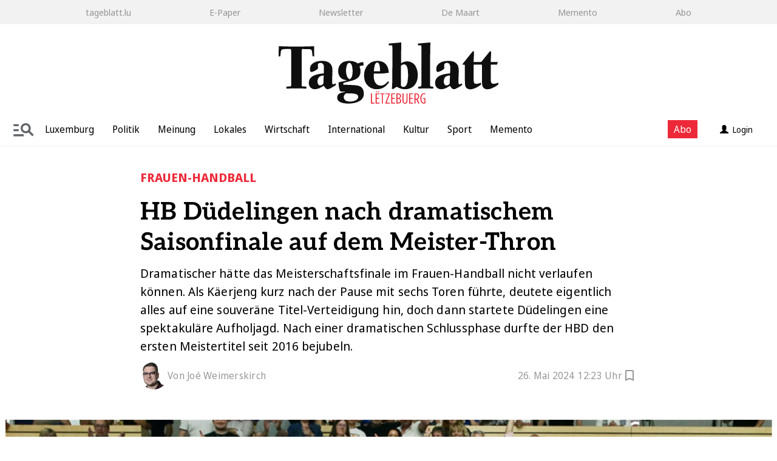

--- FILE ---
content_type: text/html; charset=utf-8
request_url: https://www.tageblatt.lu/Sport/HB-Duedelingen-nach-dramatischem-Saisonfinale-auf-dem-Meister-Thron-22430.html
body_size: 23547
content:

<!DOCTYPE html>
<html xmlns="http://www.w3.org/1999/xhtml" lang="de">
<head>
	<script type="text/javascript"> (function() { function i(e) { if (!window.frames[e]) { if (document.body && document.body.firstChild) { var t = document.body; var n = document.createElement("iframe"); n.style.display = "none"; n.name = e; n.title = e; t.insertBefore(n, t.firstChild) } else { setTimeout(function() { i(e) }, 5) } } } function e(n, o, r, f, s) { function e(e, t, n, i) { if (typeof n !== "function") { return } if (!window[o]) { window[o] = [] } var a = false; if (s) { a = s(e, i, n) } if (!a) { window[o].push({ command: e, version: t, callback: n, parameter: i }) } } e.stub = true; e.stubVersion = 2; function t(i) { if (!window[n] || window[n].stub !== true) { return } if (!i.data) { return } var a = typeof i.data === "string"; var e; try { e = a ? JSON.parse(i.data) : i.data } catch (t) { return } if (e[r]) { var o = e[r]; window[n](o.command, o.version, function(e, t) { var n = { }; n[f] = { returnValue: e, success: t, callId: o.callId }; if (i.source) { i.source.postMessage(a ? JSON.stringify(n) : n, "*") } }, o.parameter) } } if (typeof window[n] !== "function") { window[n] = e; if (window.addEventListener) { window.addEventListener("message", t, false) } else { window.attachEvent("onmessage", t) } } } e("__tcfapi", "__tcfapiBuffer", "__tcfapiCall", "__tcfapiReturn"); i("__tcfapiLocator") })(); </script><script type="text/javascript">(function(){(function(e,i,o){var n=document.createElement("link");n.rel="preconnect";n.as="script";var t=document.createElement("link");t.rel="dns-prefetch";t.as="script";var r=document.createElement("script");r.id="spcloader";r.type="text/javascript";r["async"]=true;r.charset="utf-8";window.didomiConfig=window.didomiConfig||{};window.didomiConfig.sdkPath=window.didomiConfig.sdkPath||o||'https://sdk.privacy-center.org/';const d=window.didomiConfig.sdkPath;var a=d+e+"/loader.js?target_type=notice&target="+i;if(window.didomiConfig&&window.didomiConfig.user){var c=window.didomiConfig.user;var s=c.country;var f=c.region;if(s){a=a+"&country="+s;if(f){a=a+"&region="+f}}}n.href=d;t.href=d;r.src=a;var m=document.getElementsByTagName("script")[0];m.parentNode.insertBefore(n,m);m.parentNode.insertBefore(t,m);m.parentNode.insertBefore(r,m)})("dfb12830-7bc9-4546-b943-faf2418726cd","kFNDAmTP")})();</script>

	<!-- META SECTION -->
	<meta charset="utf-8" />
	<meta name="viewport" content="width=device-width, initial-scale=1.0, shrink-to-fit=no" />
	<meta http-equiv="X-UA-Compatible" content="IE=Edge" />
	<title>Tageblatt.lu | Frauen-Handball | HB D&#252;delingen nach dramatischem Saisonfinale auf dem Meister-Thron</title>
<meta name="date" content="2024-05-26T12:23:37+02:00" />
<link rel="canonical" href="https://www.tageblatt.lu/Sport/HB-Duedelingen-nach-dramatischem-Saisonfinale-auf-dem-Meister-Thron-22430.html" />
<meta property="og:type" content="article" />
<meta property="og:image" content="https://www.tageblatt.lu/Bilder/Der-HBD-feiert-den-ersten-Meistertitel-seit-2016-im-Frauen-32415og.jpg" />
<meta property="og:url" content="https://www.tageblatt.lu/Sport/HB-Duedelingen-nach-dramatischem-Saisonfinale-auf-dem-Meister-Thron-22430.html" />
<meta property="og:description" content="Dramatischer h&#228;tte das Meisterschaftsfinale im Frauen-Handball nicht verlaufen k&#246;nnen. Als K&#228;erjeng kurz nach der Pause mit sechs Toren f&#252;hrte, deutete eigentlich alles auf eine souver&#228;ne Titel-Verteidigung hin, doch dann startete D&#252;delingen eine spektakul&#228;re Aufholjagd. Nach einer dramatischen Schlussphase durfte der HBD den ersten Meistertitel seit 2016 bejubeln." />
<meta property="og:locale" content="de_LU" />
<meta property="og:site_name" content="Tageblatt.lu" />
<meta property="og:title" content="Frauen-Handball | HB D&#252;delingen nach dramatischem Saisonfinale auf dem Meister-Thron" />
<link rel="dns-prefetch" href="https://www.googletagmanager.com" />
<meta name="description" content="Dramatischer h&#228;tte das Meisterschaftsfinale im Frauen-Handball nicht verlaufen k&#246;nnen. Als K&#228;erjeng kurz nach der Pause mit sechs Toren f&#252;hrte, deutete eigentlich alles auf eine souver&#228;ne..." />
<meta name="robots" content="all" />


	<!-- LINK SECTION -->
	
	<link href="/favicon.svg" type="image/svg+xml" rel="Shortcut Icon" />
	<link rel="icon" href="/Layout/Custom/Icons/cropped-favicon-32x32.png" sizes="32x32" />
	<link rel="icon" href="/Layout/Custom/Icons/cropped-favicon-192x192.png" sizes="192x192" />
	<link rel="apple-touch-icon" href="/Layout/Custom/Icons/cropped-favicon-180x180.png" />
	<meta name="msapplication-TileImage" content="/Layout/Custom/Icons/cropped-favicon-270x270.png" />

		<link rel="preload" as="font" href="/Layout/Bootstrap/Fonts/glyphicons-halflings-regular.woff2" crossorigin />
		<link rel="preload" as="font" href="/Layout/Custom/Fonts/aleo-v14-latin-100.woff2" crossorigin/>
		<link rel="preload" as="font" href="/Layout/Custom/Fonts/aleo-v14-latin-200.woff2" crossorigin />
		<link rel="preload" as="font" href="/Layout/Custom/Fonts/aleo-v14-latin-300.woff2" crossorigin />
		<link rel="preload" as="font" href="/Layout/Custom/Fonts/aleo-v14-latin-500.woff2" crossorigin />
		<link rel="preload" as="font" href="/Layout/Custom/Fonts/aleo-v14-latin-600.woff2" crossorigin />
		<link rel="preload" as="font" href="/Layout/Custom/Fonts/aleo-v14-latin-700.woff2" crossorigin />
		<link rel="preload" as="font" href="/Layout/Custom/Fonts/aleo-v14-latin-800.woff2" crossorigin />
		<link rel="preload" as="font" href="/Layout/Custom/Fonts/aleo-v14-latin-900.woff2" crossorigin />
		<link rel="preload" as="font" href="/Layout/Custom/Fonts/aleo-v14-latin-regular.woff2" crossorigin />
		<link rel="preload" as="font" href="/Layout/Custom/Fonts/noto-sans-display-v26-latin-100.woff2" crossorigin />
		<link rel="preload" as="font" href="/Layout/Custom/Fonts/noto-sans-display-v26-latin-200.woff2" crossorigin />
		<link rel="preload" as="font" href="/Layout/Custom/Fonts/noto-sans-display-v26-latin-300.woff2" crossorigin />
		<link rel="preload" as="font" href="/Layout/Custom/Fonts/noto-sans-display-v26-latin-500.woff2" crossorigin />
		<link rel="preload" as="font" href="/Layout/Custom/Fonts/noto-sans-display-v26-latin-600.woff2" crossorigin />
		<link rel="preload" as="font" href="/Layout/Custom/Fonts/noto-sans-display-v26-latin-700.woff2" crossorigin />
		<link rel="preload" as="font" href="/Layout/Custom/Fonts/noto-sans-display-v26-latin-800.woff2" crossorigin />
		<link rel="preload" as="font" href="/Layout/Custom/Fonts/noto-sans-display-v26-latin-900.woff2" crossorigin />
		<link rel="preload" as="font" href="/Layout/Custom/Fonts/noto-sans-display-v26-latin-regular.woff2" crossorigin />
		<link rel="preload" as="font" href="/Layout/Custom/Fonts/noto-serif-v33-latin-100.woff2" crossorigin />
		<link rel="preload" as="font" href="/Layout/Custom/Fonts/noto-serif-v33-latin-200.woff2" crossorigin />
		<link rel="preload" as="font" href="/Layout/Custom/Fonts/noto-serif-v33-latin-300.woff2" crossorigin />
		<link rel="preload" as="font" href="/Layout/Custom/Fonts/noto-serif-v33-latin-500.woff2" crossorigin />
		<link rel="preload" as="font" href="/Layout/Custom/Fonts/noto-serif-v33-latin-600.woff2" crossorigin />
		<link rel="preload" as="font" href="/Layout/Custom/Fonts/noto-serif-v33-latin-700.woff2" crossorigin />
		<link rel="preload" as="font" href="/Layout/Custom/Fonts/noto-serif-v33-latin-800.woff2" crossorigin />
		<link rel="preload" as="font" href="/Layout/Custom/Fonts/noto-serif-v33-latin-900.woff2" crossorigin />
		<link rel="preload" as="font" href="/Layout/Custom/Fonts/noto-serif-v33-latin-regular.woff2" crossorigin />

	<!-- structured data json+ld-->
	<script type="application/ld+json">{"@context":"http://schema.org","@type":"NewsArticle","mainEntityOfPage":{"@type":"WebPage","@id":"https://www.tageblatt.lu/Sport/HB-Duedelingen-nach-dramatischem-Saisonfinale-auf-dem-Meister-Thron-22430.html"},"headline":"HB Düdelingen nach dramatischem Saisonfinale auf dem Meister-Thron","image":["https://www.tageblatt.lu/Bilder/Der-HBD-feiert-den-ersten-Meistertitel-seit-2016-im-Frauen-32415h.jpg"],"datePublished":"2024-05-26T10:23:37+00:00","dateModified":"2024-05-26T10:23:37+00:00","author":{"@type":"Person","name":"Joé Weimerskirch"},"publisher":{"@type":"Organization","name":"Tageblatt","logo":{"@type":"ImageObject","url":"https://www.tageblatt.lu/Layout/Custom/Images/Tageblatt.svg","width":"273","height":"121"}},"description":"Dramatischer hätte das Meisterschaftsfinale im Frauen-Handball nicht verlaufen können. Als Käerjeng kurz nach der Pause mit sechs Toren führte, deutete eigentlich alles auf eine souveräne Titel-Verteidigung hin, doch dann startete Düdelingen eine spe","isAccessibleForFree":false,"hasPart":{"@type":"WebPageElement","isAccessibleForFree":false,"cssSelector":".paywalled"}}</script>

	<link href="/Layout/Bootstrap/CSS/web-portal-bootstrap.min.css?_=617402a7" rel="stylesheet" type="text/css"  />
<link href="/lib/bootstrap-datepicker/dist/css/bootstrap-datepicker3.css?_=1b8d4339" rel="stylesheet" type="text/css"  />
<link href="/UtilLib/css/iconfont/style.css?_=91b75fd7" rel="stylesheet" type="text/css"  />
<link href="/lib/Swiper/swiper-bundle.css?_=274042bf" rel="stylesheet" type="text/css"  />
<link href="/Layout.min.css?eWcmsZone=News&_=440238806" rel="stylesheet" type="text/css"  />


	<!-- SCRIPT SECTION -->
	<script src="/lib/jquery/jquery.min.js?_=3d1d8b85"></script>

	

	<script async src="/CustScript.js?_=930777554"></script>

	<!-- Google Tag Manager -->
<script>
window.dataLayer = window.dataLayer || [];
window.dataLayer.push({'pageTitle': 'Frauen-Handball - HB Düdelingen nach dramatischem Saisonfinale auf dem Meister-Thron', 'page': 'HB Düdelingen nach dramatischem Saisonfinale auf dem Meister-Thron', 'pageUrl': '/Sport/HB-Duedelingen-nach-dramatischem-Saisonfinale-auf-dem-Meister-Thron-22430.html', 'pageType': 'showpage', 'authorName': 'Joé Weimerskirch', 'sectionName': 'Sport', 'subSectionName': '', 'tagList': '', 'publishDate': '2024-05-26T12:23:37+02:00', 'lastUpdateDate': '2024-05-26T16:36:09+02:00', 'paywallState': '0', 'payedContent': 'CostMeteredFree', 'customerId': '0', 'subscriptionType': '', 'userType': '', 'contentType': 'WebStory', 'userNeed': '', 'contentId': '22430', 'ipAddress': '18.219.216.178', 'ipWhitelist': '0', 'UserAgent': 'Browser_Chrome', 'IsIOS': 'false', 'IsAndroid': 'false', 'IsNewsApp': 'false'});
</script>
<script type="text/javascript"  >(function(w,d,s,l,i){w[l]=w[l]||[];w[l].push({'gtm.start':new Date().getTime(),event:'gtm.js'});var f=d.getElementsByTagName(s)[0],j=d.createElement(s), dl=l!='dataLayer' ? '&l=' + l : ''; j.async=true;j.src='https://www.googletagmanager.com/gtm.js?id='+i+dl+'';f.parentNode.insertBefore(j, f);})(window, document,'script','dataLayer','GTM-KRQQSXZX');
 var gtmProperty = 'GTM-KRQQSXZX'; 
 var disableGTMStr = 'gtm-disable-' + gtmProperty; 
 if(document.cookie.indexOf(disableGTMStr + '=true') > -1) { window[disableGTMStr] = true; } 
 function gtmOptout(){document.cookie = disableGTMStr + '=true; expires=Thu, 31 Dec 2099 23:59:59 UTC; path=/';window[disableGTMStr] = true;alert('Das Tracking durch Google Tag Manager wurde in Ihrem Browser für diese Website deaktiviert.');}function gtag(){dataLayer.push(arguments);}
</script>
<!-- End Google Tag Manager -->


	

	<style></style>
	<link rel="stylesheet" type="text/css" href="/CustLayout.min.css?_=1221147176">

</head>
<body>
	<div id="DidomiReopenLink"><a href="javascript: Didomi.preferences.show()">Consent choices</a></div>

	<!-- Google Tag Manager (noscript) -->
<noscript><iframe src=https://www.googletagmanager.com/ns.html?id=GTM-KRQQSXZX height="0" width="0" style="display: none; visibility: hidden"></iframe></noscript>
<!-- End Google Tag Manager (noscript) -->


	

		

	<header class="WcmsHeader">

		





	<div  class="hidden-sm hidden-md hidden-lg">
		<div class="HtmlModule">
			<div class="HtmlModuleContent">
				<div class="mobile-navbar-header" style="align-items: center; justify-content: space-between; padding: 0 15px; position: relative; height: 50px;"><button type="button" class="BurgerMenuMobile" data-toggle="collapse" data-target=".mobilenav" id="ChangeToggleMobile"> <img id="navbar-mobilehamburger" src="https://www.tageblatt.lu/Layout/Custom/Images/burger-lupe-grau.svg" title="Men&uuml;" class="" width="40px" /> </button> <a id="WcmsLogoXs" style="position: absolute; left: 50%; transform: translateX(-50%); display: flex; align-items: center;" href="/"> <img src="https://www.tageblatt.lu/Layout/Custom/Images/Tageblatt.svg" alt="Logo" title="Tageblatt" height="40px" style="padding-bottom: 5px; padding-top: 5px;" /> </a> <button type="button" class="UserMenuMobile" data-toggle="collapse" data-target=".loginlinkmobilenav" id="ChangeToggleMobileUser"> <img id="navbar-mobileUser" src="https://www.tageblatt.lu//Layout/Custom/Images/UserGrey.svg" title="Men&uuml;" /> </button></div>
			</div>
		</div>
	</div>





	<div  class="TopNavigation hidden-xs ">
		<div class="WcmsNavModule">

		<nav class="" id="ListNavigation">




<ul class="wcms-nav-first-level wcms-nav-list wcms-flexbox-container wcms-flexbox-halign wcms-justify-content-space-evenly ">
		<li id="Bar-Nav_NavItem_44_tageblatt.lu">
			<a href="/" 
				title="tageblatt.lu" 
				
				>tageblatt.lu</a>
		</li>
		<li id="Bar-Nav_NavItem_45_E-Paper">
			<a href="https://e-paper.tageblatt.lu" 
				title="E-Paper" 
				rel="noopener" 
				target="_blank" >E-Paper</a>
		</li>
		<li id="Bar-Nav_NavItem_46_Newsletter">
			<a href="/Nachrichten/Newsletter-abonnieren.html" 
				title="Newsletter" 
				
				>Newsletter</a>
		</li>
		<li id="Bar-Nav_NavItem_47_DeMaart">
			<a href="https://demaart.lu/" 
				title="De Maart" 
				
				>De Maart</a>
		</li>
		<li id="Bar-Nav_NavItem_48_Memento">
			<a href="/Marktplatz/Memento" 
				title="Memento" 
				
				>Memento</a>
		</li>
		<li id="Bar-Nav_NavItem_49_Abo">
			<a href="/Verlag/Abos" 
				title="Abo" 
				
				>Abo</a>
		</li>
</ul>
		</nav>
		</div>
	</div>




	<div  class="mobilenav collapse hidden-sm hidden-md hidden-lg ">
		<div class="WcmsNavModule">

		<nav class="NavMenu navbar navbar-default" id="DropdownNavigation">


<div id ="SearchBar"  class="no-row">
	<div class="SearchModule" 
		data-fi-searchurl="/Nachrichten/Suche">
		<span class="input-group-btn">
			<button class="btn btn-primary IconLupe" type="button">
				<svg xmlns="http://www.w3.org/2000/svg" width="20.004" height="20.004" viewBox="0 0 20.004 20.004">
					<defs>
						<style>
							.a {
								fill: #fff;
							}</style>
					</defs>
					<path class="a" d="M20,18.588,14.31,12.9A8.021,8.021,0,1,0,12.9,14.31L18.588,20ZM2,8a6,6,0,1,1,6,6A6,6,0,0,1,2,8Z" transform="translate(0.002 0.002)" />
				</svg>
			</button>
		</span>
		<div class="input-group">
			<input type="search" class="fi-search-box form-control" placeholder="Suchen" />

		</div>
	</div>
</div>



<ul class="wcms-nav-first-level nav navbar-nav wcms-flexbox-container wcms-flexbox-halign wcms-justify-content-left ">
		<li id="Standard_NavItem_63_Startseite" 
			class="navitem   ">
			<a href="/"  
			 
			 
			
			
			
			
			
			
			
			>
				Startseite
			</a>
		</li>
		<li id="Standard_NavItem_30_Luxemburg" 
			class="navitem   ">
			<a href="/Nachrichten/Luxemburg"  
			 
			 
			
			
			
			
			
			
			
			>
				Luxemburg 
			</a>
		</li>
		<li id="Standard_NavItem_2_Politik" 
			class="navitem   ">
			<a href="/Nachrichten/Politik"  
			 
			 
			
			
			
			
			
			
			
			>
				Politik
			</a>
		</li>
		<li id="Standard_NavItem_4_Meinung" 
			class="navitem  dropdown ">
			<a href="/Nachrichten/Meinung"  
			 
			 
			
			class="dropdown-toggle" 
			data-toggle="dropdown" 
			data-target="#" 
			role="button" 
			aria-haspopup="true" 
			aria-expanded="false" 
			>
				Meinung
					<span class="glyphicon glyphicon-menu-down"></span>
			</a>




<ul class="wcms-nav-second-level dropdown-menu  ">
		<li id="Standard_NavItem_5_Leitartikel" 
			class="navitem   ">
			<a href="/Nachrichten/Leitartikel"  
			 
			 
			
			
			
			
			
			
			
			>
				Leitartikel
			</a>
		</li>
		<li id="Standard_NavItem_6_Kommentare" 
			class="navitem   ">
			<a href="/Nachrichten/Kommentare"  
			 
			 
			
			
			
			
			
			
			
			>
				Kommentare
			</a>
		</li>
		<li id="Standard_NavItem_7_Forum" 
			class="navitem   ">
			<a href="/Nachrichten/Forum"  
			 
			 
			
			
			
			
			
			
			
			>
				Forum
			</a>
		</li>
		<li id="Standard_NavItem_8_Leserbriefe" 
			class="navitem   ">
			<a href="/Nachrichten/Leserbriefe"  
			 
			 
			
			
			
			
			
			
			
			>
				Leserbriefe
			</a>
		</li>
</ul>
		</li>
		<li id="Standard_NavItem_3_Lokal" 
			class="navitem   ">
			<a href="/Nachrichten/Lokal"  
			 
			 
			
			
			
			
			
			
			
			>
				Lokal
			</a>
		</li>
		<li id="Standard_NavItem_9_International" 
			class="navitem   ">
			<a href="/Nachrichten/International"  
			 
			 
			
			
			
			
			
			
			
			>
				International
			</a>
		</li>
		<li id="Standard_NavItem_10_Wirtschaft" 
			class="navitem   ">
			<a href="/Luxemburg/Wirtschaft"  
			 
			 
			
			
			
			
			
			
			
			>
				Wirtschaft
			</a>
		</li>
		<li id="Standard_NavItem_14_Kultur" 
			class="navitem   ">
			<a href="/Nachrichten/Kultur"  
			 
			 
			
			
			
			
			
			
			
			>
				Kultur
			</a>
		</li>
		<li id="Standard_NavItem_11_Sport" 
			class="navitem  dropdown ">
			<a href="/Nachrichten/Sport"  
			 
			 
			
			class="dropdown-toggle" 
			data-toggle="dropdown" 
			data-target="#" 
			role="button" 
			aria-haspopup="true" 
			aria-expanded="false" 
			>
				Sport
					<span class="glyphicon glyphicon-menu-down"></span>
			</a>




<ul class="wcms-nav-second-level dropdown-menu  ">
		<li id="Standard_NavItem_12_Fussball" 
			class="navitem   ">
			<a href="/Nachrichten/Fussball"  
			 
			 
			
			
			
			
			
			
			
			>
				Fu&#xDF;ball
			</a>
		</li>
		<li id="Standard_NavItem_13_andereSportarten" 
			class="navitem   ">
			<a href="/Nachrichten/andere-Sportarten"  
			 
			 
			
			
			
			
			
			
			
			>
				andere Sportarten
			</a>
		</li>
</ul>
		</li>
		<li id="Standard_NavItem_29_E-Paper" 
			class="navitem   ">
			<a href="https://e-paper.tageblatt.lu"  
			 
			rel="noopener"  
			target="_blank" 
			
			
			
			
			
			
			>
				E-Paper
			</a>
		</li>
		<li id="Standard_NavItem_59_Memento" 
			class="navitem   ">
			<a href="/Marktplatz/Memento"  
			 
			 
			
			
			
			
			
			
			
			>
				Memento
			</a>
		</li>
		<li id="Standard_NavItem_60_Newsletter" 
			class="navitem   ">
			<a href="/Nachrichten/Newsletter-abonnieren.html"  
			 
			 
			
			
			
			
			
			
			
			>
				Newsletter
			</a>
		</li>
		<li id="Standard_NavItem_61_Abo" 
			class="navitem   ">
			<a href="/Verlag/Abos"  
			 
			 
			
			
			
			
			
			
			
			>
				Abo
			</a>
		</li>
		<li id="Standard_NavItem_65_Quiz" 
			class="navitem   ">
			<a href="/Verlag/Raetselwelt"  
			 
			 
			
			
			
			
			
			
			
			>
				Quiz
			</a>
		</li>
</ul>
		</nav>
		</div>
	</div>




	<div  class="text-center hidden-xs WcmsLogo">
		<div class="ImageLinkModule">

			<div class="ImageLinkModuleContent">
			<a href="/"
		
		>
		<img src="/Layout/Custom/Images/Tageblatt.svg"
	  	loading="lazy" 
	  	alt="Bild" 
	  	title="Tageblatt" 
	  	width="362px" 
	  	height="100%" 
	  	 />
			</a>
			</div>
		</div>
	</div>



	<div  class="navcontainer">
		<div class="FlexboxContainer">
			<div class="FlexboxContainerContent wcms-flexbox-container wcms-flexbox-flow wcms-row-nowrap-xs wcms-row-nowrap  wcms-flexbox-halign wcms-justify-content-space-evenly wcms-flexbox-valign wcms-align-items-center">
				



	<div  class="hidden-xs wcms-flexbox-item ">
		<div class="WcmsNavModule">

		<nav class="NavMenu navbar navbar-default " id="SideBarNavigation">
				<div id="SideBar" class="SidebarNavigation" area-expanded="false">				


<div id ="SearchBar"  class="no-row">
	<div class="SearchModule" 
		data-fi-searchurl="/Nachrichten/Suche">
		<span class="input-group-btn">
			<button class="btn btn-primary IconLupe" type="button">
				<svg xmlns="http://www.w3.org/2000/svg" width="20.004" height="20.004" viewBox="0 0 20.004 20.004">
					<defs>
						<style>
							.a {
								fill: #fff;
							}</style>
					</defs>
					<path class="a" d="M20,18.588,14.31,12.9A8.021,8.021,0,1,0,12.9,14.31L18.588,20ZM2,8a6,6,0,1,1,6,6A6,6,0,0,1,2,8Z" transform="translate(0.002 0.002)" />
				</svg>
			</button>
		</span>
		<div class="input-group">
			<input type="search" class="fi-search-box form-control" placeholder="Suchen" />

		</div>
	</div>
</div>					



		<ul class="wcms-nav-first-level nav navbar-nav ">
		<li id="Standard_NavItem_63_Startseite" 
			class="navitem  
			 
			"
			>
				
			<a href="/"  
			 
			 
			
			
			
			
			
			
			
			>
				Startseite
				</a>
		</li>
		<li id="Standard_NavItem_30_Luxemburg" 
			class="navitem  
			 
			"
			>
				
			<a href="/Nachrichten/Luxemburg"  
			 
			 
			
			
			
			
			
			
			
			>
				Luxemburg 
				</a>
		</li>
		<li id="Standard_NavItem_2_Politik" 
			class="navitem  
			 
			"
			>
				
			<a href="/Nachrichten/Politik"  
			 
			 
			
			
			
			
			
			
			
			>
				Politik
				</a>
		</li>
		<li id="Standard_NavItem_4_Meinung" 
			class="navitem  
			dropdown 
			"
			style="display:flex;flex-wrap:wrap;" >
				
            <a class="NavLink" style="flex-grow:1;" href="/Nachrichten/Meinung" 
            
            
            >
               Meinung
            </a>
				<a href="#" style="padding:0 0 0 0; width:50px;margin:0;display: flex;justify-content: center;align-items: center;"
				class="dropdown-toggle" 
				data-toggle="dropdown" 
				data-target="#" 
				role="button" 
				aria-haspopup="true" 
				aria-expanded="false" 
				>
					<span class="glyphicon glyphicon-menu-down"></span>
				</a>
				<div class="flex-break" style="flex-basis:100%;width:0;"></div>




	<ul class="wcms-nav-second-level dropdown-menu ">
		<li id="Standard_NavItem_5_Leitartikel" 
			class="navitem  
			 
			"
			>
				
			<a href="/Nachrichten/Leitartikel"  
			 
			 
			
			
			
			
			
			
			
			>
				Leitartikel
				</a>
		</li>
		<li id="Standard_NavItem_6_Kommentare" 
			class="navitem  
			 
			"
			>
				
			<a href="/Nachrichten/Kommentare"  
			 
			 
			
			
			
			
			
			
			
			>
				Kommentare
				</a>
		</li>
		<li id="Standard_NavItem_7_Forum" 
			class="navitem  
			 
			"
			>
				
			<a href="/Nachrichten/Forum"  
			 
			 
			
			
			
			
			
			
			
			>
				Forum
				</a>
		</li>
		<li id="Standard_NavItem_8_Leserbriefe" 
			class="navitem  
			 
			"
			>
				
			<a href="/Nachrichten/Leserbriefe"  
			 
			 
			
			
			
			
			
			
			
			>
				Leserbriefe
				</a>
		</li>
	</ul>

		</li>
		<li id="Standard_NavItem_3_Lokal" 
			class="navitem  
			 
			"
			>
				
			<a href="/Nachrichten/Lokal"  
			 
			 
			
			
			
			
			
			
			
			>
				Lokal
				</a>
		</li>
		<li id="Standard_NavItem_9_International" 
			class="navitem  
			 
			"
			>
				
			<a href="/Nachrichten/International"  
			 
			 
			
			
			
			
			
			
			
			>
				International
				</a>
		</li>
		<li id="Standard_NavItem_10_Wirtschaft" 
			class="navitem  
			 
			"
			>
				
			<a href="/Luxemburg/Wirtschaft"  
			 
			 
			
			
			
			
			
			
			
			>
				Wirtschaft
				</a>
		</li>
		<li id="Standard_NavItem_14_Kultur" 
			class="navitem  
			 
			"
			>
				
			<a href="/Nachrichten/Kultur"  
			 
			 
			
			
			
			
			
			
			
			>
				Kultur
				</a>
		</li>
		<li id="Standard_NavItem_11_Sport" 
			class="navitem  
			dropdown 
			"
			style="display:flex;flex-wrap:wrap;" >
				
            <a class="NavLink" style="flex-grow:1;" href="/Nachrichten/Sport" 
            
            
            >
               Sport
            </a>
				<a href="#" style="padding:0 0 0 0; width:50px;margin:0;display: flex;justify-content: center;align-items: center;"
				class="dropdown-toggle" 
				data-toggle="dropdown" 
				data-target="#" 
				role="button" 
				aria-haspopup="true" 
				aria-expanded="false" 
				>
					<span class="glyphicon glyphicon-menu-down"></span>
				</a>
				<div class="flex-break" style="flex-basis:100%;width:0;"></div>




	<ul class="wcms-nav-second-level dropdown-menu ">
		<li id="Standard_NavItem_12_Fussball" 
			class="navitem  
			 
			"
			>
				
			<a href="/Nachrichten/Fussball"  
			 
			 
			
			
			
			
			
			
			
			>
				Fu&#xDF;ball
				</a>
		</li>
		<li id="Standard_NavItem_13_andereSportarten" 
			class="navitem  
			 
			"
			>
				
			<a href="/Nachrichten/andere-Sportarten"  
			 
			 
			
			
			
			
			
			
			
			>
				andere Sportarten
				</a>
		</li>
	</ul>

		</li>
		<li id="Standard_NavItem_29_E-Paper" 
			class="navitem  
			 
			"
			>
				
			<a href="https://e-paper.tageblatt.lu"  
			 
			rel="noopener"  
			target="_blank" 
			
			
			
			
			
			
			>
				E-Paper
				</a>
		</li>
		<li id="Standard_NavItem_59_Memento" 
			class="navitem  
			 
			"
			>
				
			<a href="/Marktplatz/Memento"  
			 
			 
			
			
			
			
			
			
			
			>
				Memento
				</a>
		</li>
		<li id="Standard_NavItem_60_Newsletter" 
			class="navitem  
			 
			"
			>
				
			<a href="/Nachrichten/Newsletter-abonnieren.html"  
			 
			 
			
			
			
			
			
			
			
			>
				Newsletter
				</a>
		</li>
		<li id="Standard_NavItem_61_Abo" 
			class="navitem  
			 
			"
			>
				
			<a href="/Verlag/Abos"  
			 
			 
			
			
			
			
			
			
			
			>
				Abo
				</a>
		</li>
		<li id="Standard_NavItem_65_Quiz" 
			class="navitem  
			 
			"
			>
				
			<a href="/Verlag/Raetselwelt"  
			 
			 
			
			
			
			
			
			
			
			>
				Quiz
				</a>
		</li>
		</ul>


				</div>
		</nav>
			<div id="SideBarOverlay"></div>
		</div>
	</div>



	<div  class="hidden-xs wcms-flexbox-item">
		<div class="HtmlModule">
			<div class="HtmlModuleContent">
				<img class="SideBarOpenIcon" src="/Layout/Custom/Icons/search_navigation.svg" width="40px" alt="'Die Abbildung zeigt drei Striche und recht daneben eine Lupe" />
			</div>
		</div>
	</div>





		<nav class="SliderNavMenu NavMenu navbar navbar-default " id="SliderNav">




      <div class="swiper-button-prev SwiperNavIcon"><img src="/Layout/Custom/Images/IconArrow.svg" alt="icon" /></div>
      <div class="swiper-button-next SwiperNavIcon"><img src="/Layout/Custom/Images/IconArrow.svg" alt="icon" /></div>
      <div class="swiper-container navswiper ">
         <ul class="wcms-nav-first-level nav navbar-nav nav navbar-nav swiper-wrapper">
			<li id="slider_NavItem_24_Luxemburg"
			class="swiper-slide navitem   ">
				<a href="/Nachrichten/Luxemburg"  
				 
				 
				
				
				
				
				
				
				
				>
					Luxemburg
				</a>
			</li>
			<li id="slider_NavItem_21_Politik"
			class="swiper-slide navitem   ">
				<a href="/Nachrichten/Politik"  
				 
				 
				
				
				
				
				
				
				
				>
					Politik
				</a>
			</li>
			<li id="slider_NavItem_23_Meinung"
			class="swiper-slide navitem   ">
				<a href="/Nachrichten/Meinung"  
				 
				 
				
				
				
				
				
				
				
				>
					Meinung
				</a>
			</li>
			<li id="slider_NavItem_22_Lokales"
			class="swiper-slide navitem   ">
				<a href="/Nachrichten/Lokal"  
				 
				 
				
				
				
				
				
				
				
				>
					Lokales
				</a>
			</li>
			<li id="slider_NavItem_25_Wirtschaft"
			class="swiper-slide navitem   ">
				<a href="/Luxemburg/Wirtschaft"  
				 
				 
				
				
				
				
				
				
				
				>
					Wirtschaft
				</a>
			</li>
			<li id="slider_NavItem_26_International"
			class="swiper-slide navitem   ">
				<a href="/Nachrichten/International"  
				 
				 
				
				
				
				
				
				
				
				>
					International
				</a>
			</li>
			<li id="slider_NavItem_27_Kultur"
			class="swiper-slide navitem   ">
				<a href="/Nachrichten/Kultur"  
				 
				 
				
				
				
				
				
				
				
				>
					Kultur
				</a>
			</li>
			<li id="slider_NavItem_28_Sport"
			class="swiper-slide navitem   ">
				<a href="/Nachrichten/Sport"  
				 
				 
				
				
				
				
				
				
				
				>
					Sport
				</a>
			</li>
			<li id="slider_NavItem_64_Memento"
			class="swiper-slide navitem   ">
				<a href="/Marktplatz/Memento"  
				 
				rel="noopener"  
				target="_blank" 
				
				
				
				
				
				
				>
					Memento
				</a>
			</li>
         </ul>
      </div>

		</nav>
         <div class="SliderDropDown"></div>



	<div  class="flex-center wcms-flexbox-item">
		<div class="FlexboxContainer">
			<div class="FlexboxContainerContent wcms-flexbox-container wcms-flexbox-flow wcms-row-nowrap-xs wcms-row-nowrap  wcms-flexbox-halign wcms-justify-content-left wcms-flexbox-valign wcms-align-items-bottom">
				


	<div  class="hidden-xs wcms-flexbox-item">
		<div class="HtmlModule">
			<div class="HtmlModuleContent">
				<div style="background-color: #ed2939; color: #fff; margin: -5px 15px 0px 15px;"><a href="/Verlag/Abos" style="color: #fff; margin-top: 2px; display: flex; padding: 4px 10px 4px 10px;">Abo</a></div>
			</div>
		</div>
	</div>




<div  class="loginlink wcms-flexbox-item wcms-flex-item-size wcms-flex-item-size-grow-1 loginlinkmobilenav collapse navbar-collapse">
	<div class="LoginLinkModule">
			<div class="fi-login-content">
				<div class="hidden-xs">
					<a href="/User/Account/ExternalProviderLogin?strIdentityProvider=OAuth-EPL&amp;strRetransferUrl=%2fSport%2fHB-Duedelingen-nach-dramatischem-Saisonfinale-auf-dem-Meister-Thron-22430.html" rel="nofollow" class="btn btn-profile"><span class="glyphicon glyphicon-user margin-right-05"></span>Login</a>





				</div>
				<div class="hidden-sm hidden-md hidden-lg">
					<ul class="nav navbar-nav">
						<li>
							<a href="/User/Account/ExternalProviderLogin?strIdentityProvider=OAuth-EPL&amp;strRetransferUrl=%2fSport%2fHB-Duedelingen-nach-dramatischem-Saisonfinale-auf-dem-Meister-Thron-22430.html" rel="nofollow">Anmelden / Registrieren</a>
						</li>





					</ul>
				</div>
			</div>
	</div>
</div>



			</div>
		</div>
	</div>

			</div>
		</div>
	</div>


	</header>


	<div id="m_wctrlWebsite" class="Wcms News container" data-wcms-page-info="{&quot;WcmsPageId&quot;:1,&quot;WcmsZone&quot;:2,&quot;EditionPartId&quot;:-1,&quot;SectionId&quot;:550,&quot;PrintEditionId&quot;:-1,&quot;ClassificationId&quot;:-1,&quot;RealEstateCityId&quot;:-1,&quot;EventAreaId&quot;:-1,&quot;CustomAreaId&quot;:-1,&quot;ContainedWebDocs&quot;:&quot;{\&quot;863\&quot;:[22430],\&quot;852\&quot;:[1689]}&quot;,&quot;DocId&quot;:22430,&quot;DocLogType&quot;:863}" data-wcms-version-infos="[]">

		<div id="WallpaperBanner">
			
	<div class="WcmsTopBannerPlaceHolder">
		
	</div>
	<div class="WcmsSkycraperBannerPlaceHolder">
		
	</div>

		</div>

		

		

		<div class="WcmsPagePlaceholder margin-top-10">
			
	<div class="row">
		<div class="col-xs-12">
			

<main class="WcmsPage">
	


<div  class="WcmsModule">
	<div data-fi-doc-id="22430" class="WebStoryShowModule">
		<!-- eCost: 6 bShowGoogleAds: false-->
<article class="WebStoryShow   ">
  <div class="row">
    <div class="col-sm-12">
      <div class="StoryShowBox">
        <header>
          <h2>Frauen-Handball </h2>
          <h1>HB Düdelingen nach dramatischem Saisonfinale auf dem Meister-Thron </h1>
          <p class="intro">
            <!--teaser-->
Dramatischer hätte das Meisterschaftsfinale im Frauen-Handball nicht verlaufen können. Als Käerjeng kurz nach der Pause mit sechs Toren führte, deutete eigentlich alles auf eine souveräne Titel-Verteidigung hin, doch dann startete Düdelingen eine spektakuläre Aufholjagd. Nach einer dramatischen Schlussphase durfte der HBD den ersten Meistertitel seit 2016 bejubeln.
 </p>
        </header>
        <div class="clear">
          <!--clear-->
        </div>
        <div class="article-meta">
          <div class="article-author">
            <!--StoryMeta-->
            <div class="author">
              <!--Author-->
              <div class="author-images">
                <!--author images-->
                <div class="author-circle">
                  <a href="/Nachrichten/Joe-Weimerskirch-au7063.html" title="Joé Weimerskirch" class="">
                    <img alt="author" loading="lazy" class=" margin-right-05 authorimage" src="/Uploads/Autorenbilder/Jo-Weimerskirch-thumb.png" />
                  </a>
                </div>
              </div>
              <a href="/Nachrichten/Joe-Weimerskirch-au7063.html" title="Joé Weimerskirch" class="">Von Joé Weimerskirch</a>
            </div>
          </div>
          <div class="article-pubdate">
            <span class="pubdate">26. Mai 2024</span>
            <span class="pubtime">12:23 Uhr</span>
            <a class="AddToWatchListLink" title="In Merkliste übernehmen" rel="nofollow" href="javascript: FI.Wcms.News.Modules.CWatchListModules.AddToWatchList('4d240669-6288-443d-b662-d6772cb4dadb',863);">
              <img alt="zur Merkliste" class="fi-svg" src="/Layout/Custom/Icons/bookmark.svg" loading="lazy" />
            </a>
          </div>
        </div>
      </div>
      <div class="StoryShowGalleryBox title-picture">
        <div class="article-picture">
          <figure class=" StoryShowGalleryImage ">
            <img srcset="/Bilder/Der-HBD-feiert-den-ersten-Meistertitel-seit-2016-im-Frauen-32415t.jpg 175w,/Bilder/Der-HBD-feiert-den-ersten-Meistertitel-seit-2016-im-Frauen-32415s.jpg 300w,/Bilder/Der-HBD-feiert-den-ersten-Meistertitel-seit-2016-im-Frauen-32415m.jpg 410w,/Bilder/Der-HBD-feiert-den-ersten-Meistertitel-seit-2016-im-Frauen-32415.jpg 820w,/Bilder/Der-HBD-feiert-den-ersten-Meistertitel-seit-2016-im-Frauen-32415h.jpg 1920w" sizes="(min-width: 1200px) 1900px, (min-width: 768px) 818px,(min-width: 380px) 409px, 100vw" src="/Bilder/Der-HBD-feiert-den-ersten-Meistertitel-seit-2016-im-Frauen-32415.jpg" title="HB Düdelingen nach dramatischem Saisonfinale auf dem Meister-Thron " alt="Der HBD feiert den ersten Meistertitel seit 2016 im Frauen-Handball&#xA;" class="img-responsive" />
            <figcaption>
              <p class="image-caption">Der HBD feiert den ersten Meistertitel seit 2016 im Frauen-Handball
 <span class="image-credit">Foto: Editpress/Fernand Konnen</span></p>
            </figcaption>
          </figure>
        </div>
      </div>
      <div class="StoryShowBody paywalled">
        <div class="social-bar-wrapper">
          <div class="social-bar">
            <ul>
              <li>
                <a href="javascript:FI.Wcms.News.Modules.CDocSendMailModules.OpenFirstSendMailPanel()">
                  <img src="/Layout/Custom/Icons/email.svg" loading="lazy" alt="mail" />
                </a>
              </li>
              <li>
                <a target="_blank" rel="noopener" title="folgen Sie uns auf Facebook" href="https://de.facebook.com/sharer.php?u=https://www.tageblatt.lu/Sport/HB-Duedelingen-nach-dramatischem-Saisonfinale-auf-dem-Meister-Thron-22430.html">
                  <img alt="Facebook" src="/Layout/Custom/Icons/facebook.svg" loading="lazy" />
                </a>
              </li>
              <li>
                <a target="_blank" rel="noopener" title="folgen Sie uns auf Instagram" href="https://www.instagram.com/tageblatt.lu/">
                  <img alt="Instagram" src="/Layout/Custom/Icons/instagram.svg" loading="lazy" />
                </a>
              </li>
              <li>
                <a target="_blank" rel="noopener" title="folgen Sie uns auf BlueSky" href="https://bsky.app/intent/compose?text=https://www.tageblatt.lu/Sport/HB-Duedelingen-nach-dramatischem-Saisonfinale-auf-dem-Meister-Thron-22430.html">
                  <img alt="Bluesky" src="/Layout/Custom/Icons/bluesky.svg" loading="lazy" />
                </a>
              </li>
              <li>
                <a target="_blank" rel="noopener" title="folgen Sie uns auf LinkedIn" href="https://www.linkedin.com/shareArticle?mini=true&amp;url=https://www.tageblatt.lu/Sport/HB-Duedelingen-nach-dramatischem-Saisonfinale-auf-dem-Meister-Thron-22430.html">
                  <img alt="Linkedin" src="/Layout/Custom/Icons/linkedin.svg" loading="lazy" />
                </a>
              </li>
            </ul>
          </div>
        </div>
        <div class="StoryShowBaseTextBox">
          <!--Basetext-->
          <p>Es läuft am Samstagabend gerade die 39. Spielminute. Tina Welter trifft zur 17:11-Führung und es sieht alles nach dem dritten Meistertitel in Folge für den HB Käerjeng aus. Doch es folgt eine fatale Phase für die Titelverteidigerinnen. Innerhalb der nächsten zehn Minuten gelingen ihnen nur drei Tore, Düdelingen dagegen neun. Die Käerjengerinnen legen zwar nach dem 20:20-Ausgleich des HBD noch zweimal vor, doch dann müssen sie zusehen, wie der Titel ihnen schmerzlich aus den Händen gleitet. Nachdem Kim Wirtz in der 54. zum 22:22 ausgleicht, bringt Ninon Bolle den HBD eine Minute später auf Meisterkurs. Ihre Führung geben die Düdelingerinnen nicht mehr her. Nach dem Pokalsieg vor einem knappen Monat machen sie auch den Meistertitel perfekt – den elften der Vereinsgeschichte, den ersten seit acht Jahren. </p>
          <p />
          <p>„Es ist Erleichterung pur“, freute sich Kapitänin Kim Wirtz nach der Schlusssirene. „Wir haben uns in der Pause gesagt, dass wir nicht noch einmal das gleiche Szenario wie in den letzten beiden Jahren erleben wollen und noch einmal alles geben müssen.“ In den beiden vergangenen Saisons war es ebenfalls am letzten Spieltag zu einem Finale um den Meistertitel gekommen, beide Male musste sich der HBD gegen Käerjeng geschlagen geben. „Letztes Jahr haben sie uns den Titel vor heimischem Publikum weggenommen, jetzt haben wir es bei ihnen geschafft“, sagte Laura Willems inmitten des Jubels: „Wir haben die ganze Saison auf diesen Moment hingearbeitet, es fühlt sich mega an, das Double zu gewinnen.“ Auch Torhüterin Pauline Leythienne war die Freude ins Gesicht geschrieben. „Ich bin jetzt seit drei Jahren in Düdelingen. Wir haben den Titel in dieser Zeit zweimal im letzten Spiel verloren, jetzt hat die Revanche endlich geklappt. Es ist genial.“ </p>
          <p />
          <p>Nach der großen Revanche des HBD hatte es zunächst lange nicht ausgesehen. Käerjeng spielte sich bereits in den ersten zehn Minuten einen 4:1-Vorsprung heraus, ermöglicht durch einen überragenden Start von Torhüterin Jurcevic, die eine Parade nach der anderen auspackte. Düdelingen konnte zwar in der Folge zum zwischenzeitlichen 4:4 ausgleichen, doch der Gegner war besser im Spiel und zog erneut davon. HBD-Coach Mikel Molitor reagierte beim 5:7-Rückstand in der 20. Minute mit einem Time-out, doch die Wirkung blieb aus. Bis zur Pause erhöhte Käerjeng sogar auf 13:8. </p>
          <p />
          <p>„Wir hatten uns eigentlich vorgenommen, von Beginn an eine kompakte Defensive und schnell nach vorne zu spielen. Beides hat nicht funktioniert, sie waren gut auf uns eingestellt“, blickt Willems auf die erste Halbzeit zurück: „Danach war es für uns ,do or die‘.“ Genauso sah es auch Wirtz: „Wir waren uns bewusst, dass uns noch eine ganze Halbzeit bleibt, um den Rückstand aufzuholen. Wir mussten ab diesem Zeitpunkt Vollgas spielen und mehr Risiken eingehen.“ </p>
          <p />
          <h3 class="ImTitle Zwischentitel13">
„Dieser Titel ist lang ersehnt“
 </h3>
          <p>Nach dem Seitenwechsel erhöhte Käerjeng aber zunächst seinen Vorsprung auf sechs Tore und alles deutete auf eine erfolgreiche Titelverteidigung hin. Doch dann begann der Plan der Düdelingerinnen aufzugehen. Während beim HBK die Kräfte anfingen zu schwinden, steigerte sich der HBD in der Defensive und holte unter anderem durch viele schnelle Konter den Rückstand auf. In der Schlussphase kam auch Torhüterin Leythienne immer besser in Fahrt und ermöglichte den Düdelinger Sieg mit wichtigen Paraden in der entscheidenden Phase. „Ja, ich habe am Ende ein paar wichtige Bälle gehalten. Es waren bis dahin zwar nicht so viele Paraden, manchmal reicht es aber einfach im richtigen Moment da zu sein. Ich bin froh über meine eigene Leistung, aber der Sieg ist der Verdienst des ganzen Teams“, so die Französin. HBD-Präsident Christian Schott lobte nach dem Match den Kampfgeist der Düdelingerinnen. „Dieser Titel ist lang ersehnt. Es bedeutet dem Verein sehr viel, dass die Meisterschaft nach so langer Zeit wieder in Düdelingen ist. Unsere Spielerinnen haben eine richtig starke Mentalität gezeigt.“ </p>
          <p />
          <p>Bei Käerjeng war die Enttäuschung dagegen groß. „Ich kann nicht genau erklären, was passiert ist. Es war eigentlich ein gutes Spiel. Düdelingen ist dann in der zweiten Halbzeit gut zurückgekommen, dafür muss man sie beglückwünschen“, so Tina Welter. „Es ist aber auf gar keinen Fall so, dass wir sie unterschätzt haben, wir wussten, dass sie den Kader haben, um den Rückstand aufholen zu können. Nachdem wir alle fast durchgespielt haben, waren wir irgendwann mal platt. Insgesamt hatten wir eine komplizierte Saison, wir werden nächste Saison stärker zurückkommen.“ Der HB Käerjeng geht damit erstmals seit 2020 im Damen-Handball leer aus. </p>
          <p />
          <div class="boxgroup Infobox_breit18 Infobox">
            <!--BoxGroup Infobox_breit18-->
            <p class="Infobox-Titel_Links1">Statistik </p>
            <p></p>
<p style="text-align:left"><b>Käerjeng: </b>Jurcevic (1-47’, 54-60’ 18 Paraden), Wagner (47-54’, 2 P.), Huberty (bei 1 7m) – Scheer, Galic 3, Birsens 2, L. Cannata, Zuk 6, S. Cannata 1, Monteiro 1, A. Radoncic, S. Radoncic, Kirtz 6, Pirrotte, Biembongo, Welter 5/3<br />
<b>HBD: </b>Leythienne (1-30’ 44-60’, 16 P., davon 2 7m), Fangueiro (30-44’, 1 P.) – Wirtz 1, Ciufoli 1, Mputu, Dickes 3/3, Willems 5, Steffen 5, Gomes, Dautaj 1, Gambini 4, Krier, Bolle 4, Carrara, Corbonnois, Boss 2<br />
<b>Schiedsrichter:</b> C. Mauvet/L. Mauvet<br />
<b>Zeitstrafen: </b>Käerjeng 5 – HBD 1<br />
<b>Siebenmeter:</b> Käerjeng 3/5 – HBD 3/3<br />
<b>Zwischenstände:</b> 5’ 0:1, 10’ 4:1, 15’ 4:4, 20’ 7:5, 25’ 9:7, 30’ 13:8, 35’ 15:9, 40’ 17:13, 45’ 19:17, 50’ 21:21, 55’ 22:23<br />
<b>Zuschauer: </b>700 (geschätzt)</p>
<p></p>
          </div>
          <div class="StoryShowInlineBox InlinePictureGalleryBox">
            



<div  class="PictureGalleryShow">
	<div data-fi-settings="{&quot;NumberOfImages&quot;:8,&quot;NumberOfImagesBetweenBanner&quot;:0,&quot;DocId&quot;:1689,&quot;DocLogType&quot;:852,&quot;PicItemIds&quot;:[13647,13648,13649,13650,13651,13652,13653,13654],&quot;ImgScreenUrls&quot;:[&quot;/Bilder/Kim-Wirtz-und-Laura-Willems-nehmen-die-Meistertrophaee-g13647.jpg&quot;,&quot;/Bilder/Laura-Ciufoli-und-Duedelingen-zeigten-eine-starke-Aufholjagd-g13648.jpg&quot;,&quot;/Bilder/Lara-Steffen-war-gemeinsam-mit-Laura-Willems-mit-fuenf-g13649.jpg&quot;,&quot;/Bilder/Nach-der-Schlusssirene-brach-der-Duedelinger-Jubel-aus-g13650.jpg&quot;,&quot;/Bilder/Der-Duedelinger-Fan-Block-g13651.jpg&quot;,&quot;/Bilder/Der-HBD-um-Dea-Dautaj-tat-sich-in-der-ersten-Halbzeit-noch-g13652.jpg&quot;,&quot;/Bilder/Jenny-Zuk-traf-sechsmal-g13653.jpg&quot;,&quot;/Bilder/Der-HB-Kaeerjeng-um-Lena-Kirtz-hatte-in-der-zweiten-Haelfte-g13654.jpg&quot;],&quot;ImgHighUrls&quot;:[&quot;/Bilder/Kim-Wirtz-und-Laura-Willems-nehmen-die-Meistertrophaee-g13647h.jpg&quot;,&quot;/Bilder/Laura-Ciufoli-und-Duedelingen-zeigten-eine-starke-Aufholjagd-g13648h.jpg&quot;,&quot;/Bilder/Lara-Steffen-war-gemeinsam-mit-Laura-Willems-mit-fuenf-g13649h.jpg&quot;,&quot;/Bilder/Nach-der-Schlusssirene-brach-der-Duedelinger-Jubel-aus-g13650h.jpg&quot;,&quot;/Bilder/Der-Duedelinger-Fan-Block-g13651h.jpg&quot;,&quot;/Bilder/Der-HBD-um-Dea-Dautaj-tat-sich-in-der-ersten-Halbzeit-noch-g13652h.jpg&quot;,&quot;/Bilder/Jenny-Zuk-traf-sechsmal-g13653h.jpg&quot;,&quot;/Bilder/Der-HB-Kaeerjeng-um-Lena-Kirtz-hatte-in-der-zweiten-Haelfte-g13654h.jpg&quot;],&quot;WcmsZone&quot;:&quot;2&quot;,&quot;WebSiteDefPos&quot;:&quot;&quot;,&quot;SectionCustId&quot;:&quot;Spo.lu&quot;,&quot;UrlToRedirectOnLastClick&quot;:&quot;&quot;,&quot;ServicePath&quot;:&quot;/AdServer/Banner/GetHtml?website=TGBlu&amp;wcmszone=2&amp;section=Spo.lu&amp;defposlist=&amp;r=1447202127&quot;,&quot;ViewMode&quot;:1,&quot;PictureClickAction&quot;:1,&quot;StartIndex&quot;:0,&quot;UrlToShoppingCart&quot;:&quot;/Shopping/PicGalleryItemShopping&quot;,&quot;LazyLoading&quot;:true}" class="PictureGalleryShowModule">

			<div class="row">
				<div class="col-md-12">
					<header>
						<hgroup>
						</hgroup>
					</header>
				</div>
			</div>
		
			<div class="PictureGalleryImage row">

				<div class="col-md-12">
					<div class="image swiper-container">
						<div class="swiper-wrapper">
								<div class="swiper-slide"
									  data-nImageNo="1"
									  data-kPicItemId="13647"
									  data-bPreventSale="False">
									<figure class="row">
			<div class="ImageWrapper col-xs-12">
				<div class="BrowseWrapper left">
					<button title="Vorheriges Bild" aria-label="Vorheriges Bild" class="Browse Prev btn btn-default" />
						
				</div>
            <img data-src="/Bilder/Kim-Wirtz-und-Laura-Willems-nehmen-die-Meistertrophaee-g13647.jpg" alt="Kim Wirtz und Laura Willems nehmen die Meistertroph&#xE4;e entgegen"
            
                 class="swiper-lazy img-responsive wcms-image-layout  wcms-img-fitting-contain   " />
				<div class="BrowseWrapper right">
					<button title="Nächstes Bild" aria-label="Nächstes Bild" class="Browse Next btn btn-default" />
						
				</div>
         </div>
			<span class="Pages">
				<span class="Page Current"></span> / <span class="Page Total"></span>
			</span>
			<div class="swiper-lazy-preloader"></div>
		<figcaption class="col-xs-12">
			Kim Wirtz und Laura Willems nehmen die Meistertrophäe entgegen

		</figcaption>
									</figure>
								</div>
								<div class="swiper-slide"
									  data-nImageNo="2"
									  data-kPicItemId="13648"
									  data-bPreventSale="False">
									<figure class="row">
			<div class="ImageWrapper col-xs-12">
				<div class="BrowseWrapper left">
					<button title="Vorheriges Bild" aria-label="Vorheriges Bild" class="Browse Prev btn btn-default" />
						
				</div>
            <img data-src="/Bilder/Laura-Ciufoli-und-Duedelingen-zeigten-eine-starke-Aufholjagd-g13648.jpg" alt="Laura Ciufoli und D&#xFC;delingen zeigten eine starke Aufholjagd"
            
                 class="swiper-lazy img-responsive wcms-image-layout  wcms-img-fitting-contain   " />
				<div class="BrowseWrapper right">
					<button title="Nächstes Bild" aria-label="Nächstes Bild" class="Browse Next btn btn-default" />
						
				</div>
         </div>
			<span class="Pages">
				<span class="Page Current"></span> / <span class="Page Total"></span>
			</span>
			<div class="swiper-lazy-preloader"></div>
		<figcaption class="col-xs-12">
			Laura Ciufoli und Düdelingen zeigten eine starke Aufholjagd

		</figcaption>
									</figure>
								</div>
								<div class="swiper-slide"
									  data-nImageNo="3"
									  data-kPicItemId="13649"
									  data-bPreventSale="False">
									<figure class="row">
			<div class="ImageWrapper col-xs-12">
				<div class="BrowseWrapper left">
					<button title="Vorheriges Bild" aria-label="Vorheriges Bild" class="Browse Prev btn btn-default" />
						
				</div>
            <img data-src="/Bilder/Lara-Steffen-war-gemeinsam-mit-Laura-Willems-mit-fuenf-g13649.jpg" alt="Lara Steffen war gemeinsam mit Laura Willems mit f&#xFC;nf Toren die beste D&#xFC;delinger..."
            
                 class="swiper-lazy img-responsive wcms-image-layout  wcms-img-fitting-contain   " />
				<div class="BrowseWrapper right">
					<button title="Nächstes Bild" aria-label="Nächstes Bild" class="Browse Next btn btn-default" />
						
				</div>
         </div>
			<span class="Pages">
				<span class="Page Current"></span> / <span class="Page Total"></span>
			</span>
			<div class="swiper-lazy-preloader"></div>
		<figcaption class="col-xs-12">
			Lara Steffen war gemeinsam mit Laura Willems mit fünf Toren die beste Düdelinger Schützin

		</figcaption>
									</figure>
								</div>
								<div class="swiper-slide"
									  data-nImageNo="4"
									  data-kPicItemId="13650"
									  data-bPreventSale="False">
									<figure class="row">
			<div class="ImageWrapper col-xs-12">
				<div class="BrowseWrapper left">
					<button title="Vorheriges Bild" aria-label="Vorheriges Bild" class="Browse Prev btn btn-default" />
						
				</div>
            <img data-src="/Bilder/Nach-der-Schlusssirene-brach-der-Duedelinger-Jubel-aus-g13650.jpg" alt="Nach der Schlusssirene brach der D&#xFC;delinger Jubel aus"
            
                 class="swiper-lazy img-responsive wcms-image-layout  wcms-img-fitting-contain   " />
				<div class="BrowseWrapper right">
					<button title="Nächstes Bild" aria-label="Nächstes Bild" class="Browse Next btn btn-default" />
						
				</div>
         </div>
			<span class="Pages">
				<span class="Page Current"></span> / <span class="Page Total"></span>
			</span>
			<div class="swiper-lazy-preloader"></div>
		<figcaption class="col-xs-12">
			Nach der Schlusssirene brach der Düdelinger Jubel aus

		</figcaption>
									</figure>
								</div>
								<div class="swiper-slide"
									  data-nImageNo="5"
									  data-kPicItemId="13651"
									  data-bPreventSale="False">
									<figure class="row">
			<div class="ImageWrapper col-xs-12">
				<div class="BrowseWrapper left">
					<button title="Vorheriges Bild" aria-label="Vorheriges Bild" class="Browse Prev btn btn-default" />
						
				</div>
            <img data-src="/Bilder/Der-Duedelinger-Fan-Block-g13651.jpg" alt="Der D&#xFC;delinger Fan-Block"
            
                 class="swiper-lazy img-responsive wcms-image-layout  wcms-img-fitting-contain   " />
				<div class="BrowseWrapper right">
					<button title="Nächstes Bild" aria-label="Nächstes Bild" class="Browse Next btn btn-default" />
						
				</div>
         </div>
			<span class="Pages">
				<span class="Page Current"></span> / <span class="Page Total"></span>
			</span>
			<div class="swiper-lazy-preloader"></div>
		<figcaption class="col-xs-12">
			Der Düdelinger Fan-Block

		</figcaption>
									</figure>
								</div>
								<div class="swiper-slide"
									  data-nImageNo="6"
									  data-kPicItemId="13652"
									  data-bPreventSale="False">
									<figure class="row">
			<div class="ImageWrapper col-xs-12">
				<div class="BrowseWrapper left">
					<button title="Vorheriges Bild" aria-label="Vorheriges Bild" class="Browse Prev btn btn-default" />
						
				</div>
            <img data-src="/Bilder/Der-HBD-um-Dea-Dautaj-tat-sich-in-der-ersten-Halbzeit-noch-g13652.jpg" alt="Der HBD um Dea Dautaj tat sich in der ersten Halbzeit noch schwer"
            
                 class="swiper-lazy img-responsive wcms-image-layout  wcms-img-fitting-contain   " />
				<div class="BrowseWrapper right">
					<button title="Nächstes Bild" aria-label="Nächstes Bild" class="Browse Next btn btn-default" />
						
				</div>
         </div>
			<span class="Pages">
				<span class="Page Current"></span> / <span class="Page Total"></span>
			</span>
			<div class="swiper-lazy-preloader"></div>
		<figcaption class="col-xs-12">
			Der HBD um Dea Dautaj tat sich in der ersten Halbzeit noch schwer

		</figcaption>
									</figure>
								</div>
								<div class="swiper-slide"
									  data-nImageNo="7"
									  data-kPicItemId="13653"
									  data-bPreventSale="False">
									<figure class="row">
			<div class="ImageWrapper col-xs-12">
				<div class="BrowseWrapper left">
					<button title="Vorheriges Bild" aria-label="Vorheriges Bild" class="Browse Prev btn btn-default" />
						
				</div>
            <img data-src="/Bilder/Jenny-Zuk-traf-sechsmal-g13653.jpg" alt="Jenny Zuk traf sechsmal"
            
                 class="swiper-lazy img-responsive wcms-image-layout  wcms-img-fitting-contain   " />
				<div class="BrowseWrapper right">
					<button title="Nächstes Bild" aria-label="Nächstes Bild" class="Browse Next btn btn-default" />
						
				</div>
         </div>
			<span class="Pages">
				<span class="Page Current"></span> / <span class="Page Total"></span>
			</span>
			<div class="swiper-lazy-preloader"></div>
		<figcaption class="col-xs-12">
			Jenny Zuk traf sechsmal

		</figcaption>
									</figure>
								</div>
								<div class="swiper-slide"
									  data-nImageNo="8"
									  data-kPicItemId="13654"
									  data-bPreventSale="False">
									<figure class="row">
			<div class="ImageWrapper col-xs-12">
				<div class="BrowseWrapper left">
					<button title="Vorheriges Bild" aria-label="Vorheriges Bild" class="Browse Prev btn btn-default" />
						
				</div>
            <img data-src="/Bilder/Der-HB-Kaeerjeng-um-Lena-Kirtz-hatte-in-der-zweiten-Haelfte-g13654.jpg" alt="Der HB K&#xE4;erjeng um Lena Kirtz hatte in der zweiten H&#xE4;lfte einen schweren Stand"
            
                 class="swiper-lazy img-responsive wcms-image-layout  wcms-img-fitting-contain   " />
				<div class="BrowseWrapper right">
					<button title="Nächstes Bild" aria-label="Nächstes Bild" class="Browse Next btn btn-default" />
						
				</div>
         </div>
			<span class="Pages">
				<span class="Page Current"></span> / <span class="Page Total"></span>
			</span>
			<div class="swiper-lazy-preloader"></div>
		<figcaption class="col-xs-12">
			Der HB Käerjeng um Lena Kirtz hatte in der zweiten Hälfte einen schweren Stand

		</figcaption>
									</figure>
								</div>

						</div>
					</div>
				</div>
			</div>


		<div class="clear"></div>


	</div>
</div>

          </div>
        </div>
        <script>
			function CopyToClipboard(event) {
				navigator.clipboard.writeText('https://www.tageblatt.lu/Sport/HB-Duedelingen-nach-dramatischem-Saisonfinale-auf-dem-Meister-Thron-22430.html').then(function() {
			// show the user a info text after adding to clipboard
			FI.Wcms.Common.CUITool.ShowMessage("Zwischenablage", "Die Artikel Url wurde in die Zwischenablage kopiert!");
			}, function(err) {
			FI.Wcms.Common.CUITool.ShowErrorMessage("Zwischenablage", "Link konnte nicht kopiert werden!");
			});
			}
		</script>
        <div class="row margin-top-15">
          <div class="StoryShowShare col-md-6 col-sm-6 col-xs-12">
            <!--StoryShowShare-->
            <ul class="list-inline">
              <li>
                <span class="copy-link" onclick="CopyToClipboard(event);" title="Link kopieren">
                  <span class="glyphicon glyphicon-link" aria-hidden="true" />
                </span>
              </li>
              <li>
                <a class="commentLink" title="Kommentare" href="/Sport/HB-Duedelingen-nach-dramatischem-Saisonfinale-auf-dem-Meister-Thron-22430.html#Comments">
                  <img alt="Kommentare" class="fi-svg" src="/Layout/Custom/Images/IconComment.svg" loading="lazy" />
                </a>
              </li>
              <li>
                <a href="javascript:FI.Wcms.News.Modules.CDocSendMailModules.OpenFirstSendMailPanel()">
                  <img src="/Layout/Custom/Icons/email.svg" loading="lazy" alt="mail" />
                </a>
              </li>
              <li>
                <a target="_blank" rel="noopener" title="Facebook" href="https://de.facebook.com/sharer.php?u=https://www.tageblatt.lu/Sport/HB-Duedelingen-nach-dramatischem-Saisonfinale-auf-dem-Meister-Thron-22430.html">
                  <img alt="Facebook" src="/Layout/Custom/Icons/facebook.svg" loading="lazy" />
                </a>
              </li>
              <li class="hidden-sm hidden-md hidden-lg">
                <a target="_blank" rel="noopener" title="folgen Sie uns auf Instagram" href="https://www.instagram.com/tageblatt.lu/">
                  <img alt="Instagram" src="/Layout/Custom/Icons/instagram.svg" loading="lazy" />
                </a>
              </li>
              <li class="hidden-sm hidden-md hidden-lg">
                <a target="_blank" rel="noopener" title="folgen Sie uns auf BlueSky" href="https://bsky.app/intent/compose?text=https://www.tageblatt.lu/Sport/HB-Duedelingen-nach-dramatischem-Saisonfinale-auf-dem-Meister-Thron-22430.html">
                  <img alt="Bluesky" src="/Layout/Custom/Icons/bluesky.svg" loading="lazy" />
                </a>
              </li>
              <li class="hidden-sm hidden-md hidden-lg">
                <a target="_blank" rel="noopener" title="folgen Sie uns auf LinkedIn" href="https://www.linkedin.com/shareArticle?mini=true&amp;url=https://www.tageblatt.lu/Sport/HB-Duedelingen-nach-dramatischem-Saisonfinale-auf-dem-Meister-Thron-22430.html">
                  <img alt="Linkedin" src="/Layout/Custom/Icons/linkedin.svg" loading="lazy" />
                </a>
              </li>
            </ul>
          </div>
          <div class="StoryShowInteraction col-md-6 col-sm-6 col-xs-12">
            <!--StoryShowInteraction-->
          </div>
        </div>
      </div>
      <div class="InlineAuthorBox">
        <div class="StoryAuthors">
          <!--StoryAuthor-->
          <div class="StoryAuthor margin-bottom-10">
            


<div  class="">
	<div class="AuthorShowModule">
			<span class="headLine">Ihr Autor</span>
		<div class="AuthorShowModuleContent">
			<div class="author-show">
  <div class="author-showcontent clearfix">
    <div class="author-details floatright">
      <h1>Joé Weimerskirch</h1>
      <p class="author-position">Journalist</p>
      <p class="AuthorDescription">Nach abgeschlossenem Journalismus-Studium ist Joé Weimerskirch seit 2020 Teil der Tageblatt-Sportredaktion.</p>
      <p>
        <a class="AddFollowAuthor" title="Diesem Autor folgen" rel="nofollow" href="javascript: FI.Wcms.News.Modules.CAuthorShowModules.FollowAuthor(7063);">
          <span class="glyphicon glyphicon-star">
            <!--FollowAuthor-->
          </span>Joé Weimerskirch folgen</a>
      </p>
      <p class="AuthorLink">
        <a title="zur Autorenseite" href="/Nachrichten/Joe-Weimerskirch-au7063.html">zur Autorenseite</a>
      </p>
    </div>
    <div class="author-image">
      <!--AuthorPicture-->
      <figure>
        <img loading="lazy" class="img-responsive author-img" title="Joé Weimerskirch" src="/Uploads/Autorenbilder/Jo-Weimerskirch.png" />
      </figure>
    </div>
  </div>
</div>
		</div>
	</div>
</div>
          </div>
        </div>
      </div>
    </div>
  </div>
  <div class="clear">
    <!--clear-->
  </div>
</article>

	</div>
</div>


<div  class="WcmsModule">
	<div class="DocCommentModule">

		<a id="Comments"></a>
		<div class="DocCommentModulePagination text-right margin-bottom-10">
			
		</div>
			<div class="alert alert-info" role="alert">
				Sie müssen angemeldet sein, um einen Kommentar verfassen zu können.
			</div>
		<a id="CommentsUserHint"></a>
		<div class="DocCommentModuleBody">
			<div class="row">
  <div class="col-xs-12">
    <div class="CommentsCount">0 Kommentare</div>
  </div>
</div>
		</div>

		<div class="modal fade" id="DlgReportComment" tabindex="-1" role="dialog" aria-labelledby="DlgReportCommentLabel" aria-hidden="true">
			<div class="modal-dialog">
				<div class="modal-content">
					<form action="/News/Modules/DocCommentModule/ReportComment?strModuleParam=[base64]" method="post"
							onsubmit="return FI.Wcms.News.Modules.CDocCommentModules.CheckReportCommentData(this)">
						<div class="modal-header">
							<button type="button" class="close" data-dismiss="modal" aria-hidden="true">&times;</button>
							<h4 id="DlgReportCommentLabel" class="modal-title">Sie wollen diesen Kommentar melden?</h4>
						</div>
						<div class="modal-body">
							<p>In diesem Kommentar sind rassistische, gewaltverherrlichende, beleidigende oder verleumderische Äußerungen enthalten beziehungsweise es werden falsche Tatsachen behauptet? Dann beschreiben Sie bitte in kurzer Form das Problem, die Redaktion wird diesen Kommentar genauer prüfen und gegebenenfalls löschen. </p>
							<input type="hidden" name="strRedirectUrl" value="/Sport/HB-Duedelingen-nach-dramatischem-Saisonfinale-auf-dem-Meister-Thron-22430.html" />
							<input type="hidden" name="kDocId" value="22430" />
							<input type="hidden" name="nLogType" value="863" />
							<input type="hidden" name="kDocCommentNo" value="-1" />

							<textarea name="strReportCommentMessage" rows="5" style="width:100%"></textarea>

							<div id="ReportCommentMessageErrorText" class="alert alert-danger" style="display:none;"></div>
							<div id="IsNotLoggedInErrorText" class="alert alert-danger" style="display:none;"></div>

						</div>
						<div class="modal-footer">
							<input type="submit" id="SubmitReportComment" class="btn btn-primary" value="Senden" />
							<button type="button" class="btn btn-default" data-dismiss="modal">Schließen</button>
						</div>
					</form>
				</div>
			</div>
		</div>

	</div>
</div>



<div  class="WcmsModule">
	<div class="DocSendMailModule">
		<div class="DocSendMailPanel" data-show-onload="False" style="display:none;">
			<a id="DocSendMail"></a>
			<span class="headLine">Empfehlung - HB D&#xFC;delingen nach dramatischem Saisonfinale auf dem Meister-Thron</span>
			<br />
			<span class="DocSendMailPreview">&#xA;&#xA; Link zum Artikel:&#xA; https://www.tageblatt.lu/Sport/HB-Duedelingen-nach-dramatischem-Saisonfinale-auf-dem-Meister-Thron-22430.html</span>
			<br />
			<br />
			<form action="/News/Modules/DocSendMailModule/DocSendMail" method="post" 
					onsubmit="return FI.Wcms.News.Modules.CDocSendMailModules.CheckData(this)">
				<input type="hidden" name="kDocId" value="22430" />
				<input type="hidden" name="nLogType" value="863" />
				<input type="hidden" name="strEMailSender" value="noreply@mg.tageblatt.lu" />
				<input type="hidden" name="strRedirectUrl" value="/Sport/HB-Duedelingen-nach-dramatischem-Saisonfinale-auf-dem-Meister-Thron-22430.html" />

				<div class="DocSendMailMessageData">
					<p class="help-block">E-Mail-Versand</p>
					<div class="form-group">
						<label for="ReceiverAddress" class="control-label">E-Mail Adresse des Empfängers</label>
						<input type="text" id="ReceiverAddress" name="strReceiverAddress" class="form-control" />
						<span id="ReceiverAddressErrorText" class="WcmsError" style="display:none;"></span>
					</div>
					<div class="form-group">
						<label for="SenderAddress" class="control-label">E-Mail Adresse des Absenders</label>
						<input type="text" id="SenderAddress" name="strSenderAddress" class="form-control" />
						<span id="SenderAddressErrorText" class="WcmsError" style="display:none;"></span>
					</div>
					<div class="form-group">
						<label for="MessageForReceiver" class="control-label">Zusätzliche Nachricht an den Empfänger</label>
						<textarea id="MessageForReceiver" name="strMessageForReceiver" rows="7" class="form-control"></textarea>
					</div>
					<div class="DocSendMailCaptcha form-group">
						<label for="DocSendMailCheckCaptcha" class="control-label">Bitte geben Sie die abgebildete Zeichenfolge ein</label>
						<div class="input-group">
							<div class="input-group-addon">
								<img src="/Layout/Common/NoCaptcha.png" alt="captcha" data-fi-captcha-show-url="/Captcha.cpt/Show?strCaptchaId=DocSendMailModule" />
							</div>
							<input type="button" value="Neu laden" class="btn btn-primary js-reload-captcha" />
						</div>
						<br />
						<input type="text" id="DocSendMailCheckCaptcha" name="strCheckCaptcha" class="form-control" autocomplete="off" data-fi-captcha-check-url="/Captcha.cpt/Check?strCaptchaId=DocSendMailModule" />
						<span class="WcmsError js-captcha-incorrect" style="display:none;"></span>
					</div>
					<div class="DocSendMailSubmit form-group">
						<input type="submit" name="SubmitDocSendMail" value="Senden" class="btn btn-primary" />
					</div>
				</div>
			</form>
		</div>
		<input type="button" value="Dokument versenden" class="btn btn-primary btnOpenSendMailPanel" />
	</div>
</div>


<div  class="WcmsModule">
	<div class="RelatedWebStoriesModule">
			<span class="headLine">Das k&#xF6;nnte Sie auch interessieren</span>
		<div class="row  row-eq-height">
<div class=" col-sm-4 col-3">
  <article class="StoryPreviewBox show-teaser paywall-content col-3">
    <div class=" flex-col">
      <div class="picture-collumn">
        <div class="PictureContainer">
          <!--Choose Picture: first Pic-->
          <figure>
            <a href="/Sport/Gemischte-Gefuehle-Schreiber-nicht-vorne-dabei-Bettendorff-31-und-Papi-stuerzt-24378.html">
              <img class="img-responsive wcms-image-layout" srcset="/Bilder/Marie-Schreiber-verpasste-eine-Woche-vor-der-WM-eine-35472t.jpg 175w,/Bilder/Marie-Schreiber-verpasste-eine-Woche-vor-der-WM-eine-35472s.jpg 300w,/Bilder/Marie-Schreiber-verpasste-eine-Woche-vor-der-WM-eine-35472m.jpg 410w,/Bilder/Marie-Schreiber-verpasste-eine-Woche-vor-der-WM-eine-35472.jpg 820w" sizes="(min-width: 1200px) 400px, (min-width: 768px) 300px, 100vw" src="/Bilder/Marie-Schreiber-verpasste-eine-Woche-vor-der-WM-eine-35472m.jpg" loading="lazy" title="Gemischte Gefühle: Schreiber nicht vorne dabei, Bettendorff 31. und Papi stürzt" alt="Marie Schreiber enttäuscht nach verpasster vorderer Platzierung eine Woche vor der WM" />
            </a>
          </figure>
        </div>
      </div>
      <div class="article-column">
        <header>
          <h3 class="article-headline">Abschlusswochenende des Cyclocross-Weltcups</h3>
          <h2 class="article-heading">
            <a title="Gemischte Gefühle: Schreiber nicht vorne dabei, Bettendorff 31. und Papi stürzt" href="/Sport/Gemischte-Gefuehle-Schreiber-nicht-vorne-dabei-Bettendorff-31-und-Papi-stuerzt-24378.html">Gemischte Gefühle: Schreiber nicht vorne dabei, Bettendorff 31. und Papi stürzt</a>
          </h2>
        </header>
        <!--Teaser/Vorspann/BaseText-->
        <p class="article-teaser">Für die luxemburgischen Radsportler war das Weltcup-Abschlusswochenende eines mit gemischten Gefühlen. Eine Woche vor der WM in Hulst belegte Marie Schreiber in Maasmechelen nach einem Kettensprung Platz 20, in Hoogerheide wurde sie 23. Lennox Papi überzeugte am Samstag, musste das Rennen am Sonntag nach einem frühen Sturz jedoch vorzeitig aufgeben. Loic Bettendorff hingegen zeigte am Sonntag eine ansprechende Leistung.</p>
        <div class="article-meta">
          <!--StoryMeta-->
          <span class="article-pubdate">25.01.2026</span>
        </div>
      </div>
    </div>
    <div class="article-border-bottom">
      <!--border at bottom of the article-->
    </div>
  </article>
</div><div class=" col-sm-4 col-3">
  <article class="StoryPreviewBox show-teaser paywall-content col-3">
    <div class=" flex-col">
      <div class="picture-collumn">
        <div class="PictureContainer">
          <!--Choose Picture: first Pic-->
          <figure>
            <a href="/Sport/Licht-und-Schatten-im-Ausland-Sinani-mit-Punkt-im-Derby-enttaeuschendes-Startelfdebuet-fuer-Thill-24377.html">
              <img class="img-responsive wcms-image-layout" srcset="/Bilder/Sowohl-im-Stadion-als-auch-in-den-Kabinen-ging-es-beim-35471t.jpg 175w,/Bilder/Sowohl-im-Stadion-als-auch-in-den-Kabinen-ging-es-beim-35471s.jpg 300w,/Bilder/Sowohl-im-Stadion-als-auch-in-den-Kabinen-ging-es-beim-35471m.jpg 410w,/Bilder/Sowohl-im-Stadion-als-auch-in-den-Kabinen-ging-es-beim-35471.jpg 820w" sizes="(min-width: 1200px) 400px, (min-width: 768px) 300px, 100vw" src="/Bilder/Sowohl-im-Stadion-als-auch-in-den-Kabinen-ging-es-beim-35471m.jpg" loading="lazy" title="Licht und Schatten im Ausland: Sinani mit Punkt im Derby, enttäuschendes Startelfdebüt für Thill" alt="Hamburger Derby im Stadion und Kabinen mit emotionalen Spielern und hitzigen Szenen während des Fußballspiels" />
            </a>
          </figure>
        </div>
      </div>
      <div class="article-column">
        <header>
          <h3 class="article-headline">Fußball</h3>
          <h2 class="article-heading">
            <a title="Licht und Schatten im Ausland: Sinani mit Punkt im Derby, enttäuschendes Startelfdebüt für Thill" href="/Sport/Licht-und-Schatten-im-Ausland-Sinani-mit-Punkt-im-Derby-enttaeuschendes-Startelfdebuet-fuer-Thill-24377.html">Licht und Schatten im Ausland: Sinani mit Punkt im Derby, enttäuschendes Startelfdebüt für Thill</a>
          </h2>
        </header>
        <!--Teaser/Vorspann/BaseText-->
        <p class="article-teaser">Vincent Thill muss in seiner neuen Heimat noch immer auf das erste Erfolgserlebnis warten. Besser erging es Danel Sinani im Hamburger Derby und Laura Miller beim Rückrundenauftakt mit Nürnberg.</p>
        <div class="article-meta">
          <!--StoryMeta-->
          <span class="article-pubdate">25.01.2026</span>
        </div>
      </div>
    </div>
    <div class="article-border-bottom">
      <!--border at bottom of the article-->
    </div>
  </article>
</div><div class=" col-sm-4 col-3">
  <article class="StoryPreviewBox show-teaser paywall-content col-3">
    <div class=" flex-col">
      <div class="picture-collumn">
        <div class="PictureContainer">
          <!--Choose Picture: first Pic-->
          <figure>
            <a href="/Sport/Bob-Jungels-Den-Spass-am-Radsport-wiederentdeckt-24376.html">
              <img class="img-responsive wcms-image-layout" srcset="/Bilder/Bob-Jungels-will-2026-sein-Grand-Tour-Triple-komplettieren-35470t.jpg 175w,/Bilder/Bob-Jungels-will-2026-sein-Grand-Tour-Triple-komplettieren-35470s.jpg 300w,/Bilder/Bob-Jungels-will-2026-sein-Grand-Tour-Triple-komplettieren-35470m.jpg 410w,/Bilder/Bob-Jungels-will-2026-sein-Grand-Tour-Triple-komplettieren-35470.jpg 820w" sizes="(min-width: 1200px) 400px, (min-width: 768px) 300px, 100vw" src="/Bilder/Bob-Jungels-will-2026-sein-Grand-Tour-Triple-komplettieren-35470m.jpg" loading="lazy" title="Bob Jungels: „Den Spaß am Radsport wiederentdeckt“" alt="Bob Jungels beim Radrennen, strebt 2026 das Grand-Tour-Triple im Profi-Radsport an" style="object-position:42.63833727336151469% 9.4727790568659813175%;" />
            </a>
          </figure>
        </div>
      </div>
      <div class="article-column">
        <header>
          <h3 class="article-headline">Radsport</h3>
          <h2 class="article-heading">
            <a title="Bob Jungels: „Den Spaß am Radsport wiederentdeckt“" href="/Sport/Bob-Jungels-Den-Spass-am-Radsport-wiederentdeckt-24376.html">Bob Jungels: „Den Spaß am Radsport wiederentdeckt“</a>
          </h2>
        </header>
        <!--Teaser/Vorspann/BaseText-->
        <p class="article-teaser">Bob Jungels steht vor seiner 14. Saison auf der WorldTour – mit Selbstvertrauen und der Freude am Radsport, die er in seinem ersten Jahr bei Ineos Grenadiers wiederentdeckt hat. Gleichzeitig macht sich der Luxemburger aber auch Sorgen um die Sicherheit in seinem Sport.</p>
        <div class="article-meta">
          <!--StoryMeta-->
          <span class="article-pubdate">25.01.2026</span>
        </div>
      </div>
    </div>
    <div class="article-border-bottom">
      <!--border at bottom of the article-->
    </div>
  </article>
</div>						<div class="clear"></div>
		</div>

	</div>
</div>
</main>
		</div>
	</div>

			<div style="clear:both"></div>
		</div>

		


	<footer class="WcmsFooter">

		





	<div  class="WcmsModule">
		<div class="HtmlModule">
			<div class="HtmlModuleContent">
				<footer class="editpress-site-footer">
<div class="editpress-footer-container">
<div align="left" style="padding: 0px 0px 20px 0px;"><a title="Tageblatt-Logo" href="https://www.tageblatt.lu"><svg xmlns="http://www.w3.org/2000/svg" width="69.054" height="82.688" viewbox="0 0 69.054 82.688"> <path id="tageblatt_t_plain" d="M93.854,37.616H90.617v.294c-.1,0-.981-8.141-.981-8.141v-.785c-.687-3.825-1.569-4.806-5.3-5-4.218-.1-8.337-.1-12.653-.294-1.275,0-1.864.49-1.864,1.864s-.1,3.825-.1,5.591V94.6A1.417,1.417,0,0,0,71.2,96.174c2.06.1,4.022.294,6.081.49h1.569v3.924a368.336,368.336,0,0,0-38.941,0V96.664a57.659,57.659,0,0,0,5.885-.294c3.139,0,3.433-.294,3.433-3.531V29.769a37.922,37.922,0,0,0-.294-4.708,1.442,1.442,0,0,0-1.569-1.569,97.046,97.046,0,0,0-14.125.294c-2.746.49-3.924,1.569-4.218,4.512-.294,2.746-.687,5.591-.883,8.337,0,.687-.294.883-.883.883H24.9V28.493h-.1c0-1.275.1-2.452.1-3.923V17.9c22.952.883,45.709.883,68.661,0Z" transform="translate(-24.8 -17.9)" opacity="0.4"></path> </svg></a>
<p><b>Tageblatt</b></p>
</div>
<div class="editpress-footer-column">
<div style="padding: 0px 0px 20px 0px;">
<div class="editpress-footer-column">
<ul>
<li><a href="https://www.tageblatt.lu/Nachrichten/Newsletter-abonnieren.html" title="Newsletter abonnieren">Newsletter</a></li>
<li><a href="https://www.tageblatt.lu/Verlag/Abos" title="Unsere Abos">Abo</a></li>
<li><a href="https://e-paper.tageblatt.lu" title="Zum E-Paper">E-Paper</a></li>
<li><a href="https://www.tageblatt.lu/Verlag/Kontakt" title="Nehmen Sie mit uns Kontakt auf">Kontakt</a></li>
<li><a href="https://www.tageblatt.lu/Verlag/Raetselwelt" title="Machen Sie bei unseren Quiz mit">Quiz</a></li>
</ul>
<br />
<ul>
<li><a href="http://www.tageblatt.lu/Verlag/Impressum" title="Impressum">Impressum</a></li>
<li><a href="https://www.tageblatt.lu/Verlag/AGB" title="AGB">Allgemeine Gesch&auml;ftsbedingungen</a></li>
<li><a href="http://www.tageblatt.lu/Verlag/Datenschutz" title="Infos zum Datenschutz">Datenschutz</a></li>
<li><a href="https://www.tageblatt.lu/Verlag/Obligatorische-Informationen" title="Obligatorische Informationen">Obligatorische Informationen</a></li>
</ul>
<br />
<ul>
<li><label id="DidomiConsentChoices">Consent choices</label></li>
</ul>
</div>
</div>
</div>
<div class="editpress-footer-column"><!-- facebook -->
<div class="social-icon"><a title="Unsere Facebook-Seite" href="https://www.facebook.com/Tageblatt.lu"><svg xmlns="http://www.w3.org/2000/svg" version="1.1" xmlns:xlink="http://www.w3.org/1999/xlink" fill="#919191" viewbox="0 0 512 512" width="30" height="30"> <g id="facebook"> <g> <polygon points="296.78 512 296.78 512 256 512 296.78 512"></polygon> <path d="M512,76C512,34.03,477.97,0,436,0H76C34.03,0,0,34.03,0,76v360c0,41.97,34.03,76,76,76h180s-62.21,0-62.21,0v-185.09h-77.24v-105.77h77.24v-22.03c0-82.02,51.54-137.16,128.24-137.16,43.07,0,62.61,3.76,69,5.37l9.96,2.51-1.44,97.86-66.04.03c-1.16-.05-16.94-1.11-27.14,8.59h0c-6.36,6.08-9.6,15.73-9.6,28.61v16.21h95.57l-14.16,105.77h-81.41v185.09h139.22c41.97,0,76-34.03,76-76V76Z"></path> </g> </g> </svg></a></div>
<!-- instagram -->
<div class="social-icon"><a title="Unser Instagram-Profil" href="https://www.instagram.com/tageblatt.lu/"><svg id="Instagram" xmlns="http://www.w3.org/2000/svg" fill="#919191" width="30px" height="30px" version="1.1" viewbox="0 0 50 50"> <path d="M39.18,13.52c-.65-1.27-1.68-2.3-2.94-2.94-.53-.27-1.28-.49-2.76-.61-1.52-.12-3.48-.13-6.36-.13h-4.72c-2.89,0-4.85,0-6.36.13-1.48.12-2.23.34-2.76.61-1.27.65-2.3,1.68-2.94,2.94-.27.53-.49,1.28-.61,2.76-.12,1.52-.13,3.48-.13,6.36v4.72c0,2.89,0,4.85.13,6.36.12,1.48.34,2.23.61,2.76.65,1.27,1.68,2.3,2.94,2.94.53.27,1.28.49,2.76.61,1.52.12,3.48.13,6.36.13h4.72c2.89,0,4.85,0,6.36-.13,1.48-.12,2.23-.34,2.76-.61,1.27-.65,2.3-1.68,2.94-2.94.27-.53.49-1.28.61-2.76.12-1.52.13-3.48.13-6.36v-4.72c0-2.89,0-4.85-.13-6.36-.12-1.48-.34-2.23-.61-2.76ZM24.76,35.1c-5.58,0-10.1-4.52-10.1-10.1s4.52-10.1,10.1-10.1,10.1,4.52,10.1,10.1-4.52,10.1-10.1,10.1ZM34.86,16.58c-.93,0-1.68-.75-1.68-1.68s.75-1.68,1.68-1.68,1.68.75,1.68,1.68-.75,1.68-1.68,1.68Z"></path> <path d="M42.68,0H7.32C3.28,0,0,3.28,0,7.32v35.36c0,4.04,3.28,7.32,7.32,7.32h35.36c4.04,0,7.32-3.28,7.32-7.32V7.32c0-4.04-3.28-7.32-7.32-7.32ZM43.28,27.36c0,5.66,0,8.49-1.1,10.65-.97,1.9-2.51,3.45-4.42,4.42-2.16,1.1-4.99,1.1-10.65,1.1h-4.72c-5.66,0-8.49,0-10.65-1.1-1.9-.97-3.45-2.51-4.42-4.42-1.1-2.16-1.1-4.99-1.1-10.65v-4.72c0-5.66,0-8.49,1.1-10.65.97-1.9,2.51-3.45,4.42-4.42,2.16-1.1,4.99-1.1,10.65-1.1h4.72c5.66,0,8.49,0,10.65,1.1,1.9.97,3.45,2.51,4.42,4.42,1.1,2.16,1.1,4.99,1.1,10.65v4.72Z"></path> <circle cx="24.76" cy="25" r="6.74"></circle> </svg></a></div>
<!-- bluesky -->
<div class="social-icon"><a title="Unser Bluesky-Profil" href="https://web-cdn.bsky.app/profile/did:plc:ym4t62j4i7pndmcntmkqg6ew"> <svg id="Ebene_1" xmlns="http://www.w3.org/2000/svg" version="1.1" viewbox="0 0 50 50" fill="#919191" width="30px" height="30px"> <path d="M42.11-.25H8.11C3.69-.25.11,3.34.11,7.75v34c0,4.42,3.58,8,8,8h34c4.42,0,8-3.58,8-8V7.75C50.11,3.34,46.53-.25,42.11-.25ZM44.62,22.25c-1.4,4.99-6.48,6.26-11.01,5.49,7.91,1.35,9.92,5.8,5.57,10.26-8.25,8.46-11.86-2.13-12.78-4.84-.17-.5-.25-.73-.25-.53,0-.2-.08.03-.25.53-.93,2.71-4.53,13.3-12.78,4.84-4.34-4.46-2.33-8.92,5.57-10.26-4.52.77-9.61-.5-11-5.49-.4-1.43-1.08-10.27-1.08-11.47,0-5.98,5.24-4.1,8.47-1.67,4.48,3.36,9.31,10.19,11.07,13.85,1.77-3.66,6.59-10.48,11.07-13.85,3.23-2.43,8.47-4.31,8.47,1.67,0,1.19-.68,10.03-1.09,11.47Z"></path> </svg> </a></div>
<!-- youtube -->
<div class="social-icon"><a title="Unser Youtube-Kanal" href="https://www.youtube.com/channel/UC5E-lqm0hYixrY61GAjXIdw"><svg id="Ebene_1" xmlns="http://www.w3.org/2000/svg" version="1.1" viewbox="0 0 50 50" fill="#919191" width="30px" height="30px"> <path d="M42,0H8C3.58,0,0,3.58,0,8v34c0,4.42,3.58,8,8,8h34c4.42,0,8-3.58,8-8V8c0-4.42-3.58-8-8-8ZM41,35.84c-.68.66-1.53,1.11-2.5,1.28-10.5.79-24.49.48-27.2-.08-.97-.2-1.81-.63-2.43-1.26-.48-.48-.86-1.21-1.15-2.22-.7-2.34-1.61-16.77,1.29-19.46.69-.63,1.49-1.04,2.39-1.21,3.3-.63,23.87-.63,27.16,0,1.12.21,2.18.84,2.79,1.66,2.15,3.38,2.33,18.62-.35,21.3Z"></path> <path d="M21.38,29.65c3.58-1.84,6.93-3.52,9.64-5.02-3.28-1.76-6.06-3.39-9.64-5.07v10.1Z"></path> </svg> </a></div>
<!-- linkedin -->
<div class="social-icon"><a title="Unsere LinkedIn-Pr&auml;senz" href="https://de.linkedin.com/company/tageblatt-l%C3%ABtzebuerg"><svg id="Ebene_1" xmlns="http://www.w3.org/2000/svg" version="1.1" viewbox="0 0 50 50" fill="#919191" width="30px" height="30px"> <path d="M42.11-.25H8.11C3.69-.25.11,3.34.11,7.75v34c0,4.42,3.58,8,8,8h34c4.42,0,8-3.58,8-8V7.75C50.11,3.34,46.53-.25,42.11-.25ZM13.15,10.9c2.13,0,3.86,1.74,3.86,3.89,0,2.15-1.73,3.89-3.86,3.89s-3.86-1.74-3.86-3.89,1.73-3.89,3.86-3.89ZM17.2,42.53h-7.91v-20.56h7.91v20.56ZM40.93,42.53h-6.33v-11.07c0-3.04-1.34-4.73-3.74-4.73-2.61,0-4.17,1.77-4.17,4.73v11.07h-6.33v-20.56h6.33v2.31s1.99-3.48,6.46-3.48,7.78,2.73,7.78,8.38v13.35Z"></path> </svg> </a></div>
<!-- address -->
<p><br /><strong>Editpress Luxembourg s.a.</strong><br />Belval Plaza I<br />7 Avenue du Rock&rsquo;n&rsquo;Roll<br />L-4361 Esch-sur-Alzette<br /><br /><a href="tel:+3525471311">+352 54 71 31-1</a><br /><br /><strong>Kundenservice f&uuml;r Abos &amp; Anzeigen:</strong><br />Mo.&ndash;Fr., 8&ndash;17 Uhr<br /><br /><a href="mailto:abo@tageblatt.lu">abo@tageblatt.lu</a><br /><a href="mailto:annonces@tageblatt.lu">annonces@tageblatt.lu</a><br /><a href="mailto:redaktion@tageblatt.lu">redaktion@tageblatt.lu</a></p>
</div>
</div>
</footer>
<script>
$("#DidomiConsentChoices").click(function() { Didomi.preferences.show() });
</script>
			</div>
		</div>
	</div>



	</footer>


	</div>

	<script src="/lib/jquery.cookie/jquery.cookie.js?_=db5d4d50"></script>
<script>
var g_strAppPrefix = ''
</script>
<script src="/Localization/de-DE/JS/regional.js?_=5197c495"></script>
<script src="/bundle/util.js?_=e650c1a5"></script>
<script src="/lib/bootstrap/dist/js/bootstrap.min.js?_=9f659827"></script>
<script>
if($.fn.button.noConflict){ var bootstrapButton = $.fn.button.noConflict();$.fn.bootstrapBtn = bootstrapButton;}
</script>
<script src="/lib/bootstrap-datepicker/dist/js/bootstrap-datepicker.min.js?_=eb20cc34"></script>
<script>
if($.fn.datepicker.noConflict){ var bootstrapDatepicker = $.fn.datepicker.noConflict();$.fn.bootstrapDP = bootstrapDatepicker;}
</script>
<script src="/lib/timemejs/timeme.js?_=eaeb65c8"></script>
<script src="/Scripts/ModifiedLibs/mdetect/mdetect.js?_=b9038719"></script>
<script>
var m_strWCMSPath = '/';
</script>
<script src="/Core.min.js?eWcmsZone=News&_=616346678"></script>
<script>
var g_kWcmsPageId = '1';
</script>
<script src="/lib/fingerprintjs2/fingerprint2.min.js?_=1181233e"></script>
<script>
FI.Wcms.CreateFingerprint = true;
</script>
<script>
FI.Wcms.ReloadOnMissingFingerprint = true;
</script>
<script>
FI.Wcms.Common.CSession.CheckUserSessionIsValid();
</script>
<script src="/lib/Swiper/swiper-bundle.min.js?_=ea2d92af"></script>
<script>
FI.Wcms.WriteStatisticRequest = function () { }; 
</script>
<script>
 FI.Wcms.Statistic.CViewCount.SetViewCounts('-22430-pv;-24378-lv;-24377-lv;-24376-lv');
</script>
<script src="/Scripts/Custom/NavCustom.js?_=748b3338"></script>
<script src="/Scripts/Custom/NavSideBar.js?_=93824f61"></script>
<script src="/Scripts/Custom/NavSlider.js?_=593667f4"></script>


	

	
	

</body>
</html>


--- FILE ---
content_type: text/html; charset=utf-8
request_url: https://www.tageblatt.lu/Sport/HB-Duedelingen-nach-dramatischem-Saisonfinale-auf-dem-Meister-Thron-22430.html
body_size: 23512
content:

<!DOCTYPE html>
<html xmlns="http://www.w3.org/1999/xhtml" lang="de">
<head>
	<script type="text/javascript"> (function() { function i(e) { if (!window.frames[e]) { if (document.body && document.body.firstChild) { var t = document.body; var n = document.createElement("iframe"); n.style.display = "none"; n.name = e; n.title = e; t.insertBefore(n, t.firstChild) } else { setTimeout(function() { i(e) }, 5) } } } function e(n, o, r, f, s) { function e(e, t, n, i) { if (typeof n !== "function") { return } if (!window[o]) { window[o] = [] } var a = false; if (s) { a = s(e, i, n) } if (!a) { window[o].push({ command: e, version: t, callback: n, parameter: i }) } } e.stub = true; e.stubVersion = 2; function t(i) { if (!window[n] || window[n].stub !== true) { return } if (!i.data) { return } var a = typeof i.data === "string"; var e; try { e = a ? JSON.parse(i.data) : i.data } catch (t) { return } if (e[r]) { var o = e[r]; window[n](o.command, o.version, function(e, t) { var n = { }; n[f] = { returnValue: e, success: t, callId: o.callId }; if (i.source) { i.source.postMessage(a ? JSON.stringify(n) : n, "*") } }, o.parameter) } } if (typeof window[n] !== "function") { window[n] = e; if (window.addEventListener) { window.addEventListener("message", t, false) } else { window.attachEvent("onmessage", t) } } } e("__tcfapi", "__tcfapiBuffer", "__tcfapiCall", "__tcfapiReturn"); i("__tcfapiLocator") })(); </script><script type="text/javascript">(function(){(function(e,i,o){var n=document.createElement("link");n.rel="preconnect";n.as="script";var t=document.createElement("link");t.rel="dns-prefetch";t.as="script";var r=document.createElement("script");r.id="spcloader";r.type="text/javascript";r["async"]=true;r.charset="utf-8";window.didomiConfig=window.didomiConfig||{};window.didomiConfig.sdkPath=window.didomiConfig.sdkPath||o||'https://sdk.privacy-center.org/';const d=window.didomiConfig.sdkPath;var a=d+e+"/loader.js?target_type=notice&target="+i;if(window.didomiConfig&&window.didomiConfig.user){var c=window.didomiConfig.user;var s=c.country;var f=c.region;if(s){a=a+"&country="+s;if(f){a=a+"&region="+f}}}n.href=d;t.href=d;r.src=a;var m=document.getElementsByTagName("script")[0];m.parentNode.insertBefore(n,m);m.parentNode.insertBefore(t,m);m.parentNode.insertBefore(r,m)})("dfb12830-7bc9-4546-b943-faf2418726cd","kFNDAmTP")})();</script>

	<!-- META SECTION -->
	<meta charset="utf-8" />
	<meta name="viewport" content="width=device-width, initial-scale=1.0, shrink-to-fit=no" />
	<meta http-equiv="X-UA-Compatible" content="IE=Edge" />
	<title>Tageblatt.lu | Frauen-Handball | HB D&#252;delingen nach dramatischem Saisonfinale auf dem Meister-Thron</title>
<meta name="date" content="2024-05-26T12:23:37+02:00" />
<link rel="canonical" href="https://www.tageblatt.lu/Sport/HB-Duedelingen-nach-dramatischem-Saisonfinale-auf-dem-Meister-Thron-22430.html" />
<meta property="og:type" content="article" />
<meta property="og:image" content="https://www.tageblatt.lu/Bilder/Der-HBD-feiert-den-ersten-Meistertitel-seit-2016-im-Frauen-32415og.jpg" />
<meta property="og:url" content="https://www.tageblatt.lu/Sport/HB-Duedelingen-nach-dramatischem-Saisonfinale-auf-dem-Meister-Thron-22430.html" />
<meta property="og:description" content="Dramatischer h&#228;tte das Meisterschaftsfinale im Frauen-Handball nicht verlaufen k&#246;nnen. Als K&#228;erjeng kurz nach der Pause mit sechs Toren f&#252;hrte, deutete eigentlich alles auf eine souver&#228;ne Titel-Verteidigung hin, doch dann startete D&#252;delingen eine spektakul&#228;re Aufholjagd. Nach einer dramatischen Schlussphase durfte der HBD den ersten Meistertitel seit 2016 bejubeln." />
<meta property="og:locale" content="de_LU" />
<meta property="og:site_name" content="Tageblatt.lu" />
<meta property="og:title" content="Frauen-Handball | HB D&#252;delingen nach dramatischem Saisonfinale auf dem Meister-Thron" />
<link rel="dns-prefetch" href="https://www.googletagmanager.com" />
<meta name="description" content="Dramatischer h&#228;tte das Meisterschaftsfinale im Frauen-Handball nicht verlaufen k&#246;nnen. Als K&#228;erjeng kurz nach der Pause mit sechs Toren f&#252;hrte, deutete eigentlich alles auf eine souver&#228;ne..." />
<meta name="robots" content="all" />


	<!-- LINK SECTION -->
	
	<link href="/favicon.svg" type="image/svg+xml" rel="Shortcut Icon" />
	<link rel="icon" href="/Layout/Custom/Icons/cropped-favicon-32x32.png" sizes="32x32" />
	<link rel="icon" href="/Layout/Custom/Icons/cropped-favicon-192x192.png" sizes="192x192" />
	<link rel="apple-touch-icon" href="/Layout/Custom/Icons/cropped-favicon-180x180.png" />
	<meta name="msapplication-TileImage" content="/Layout/Custom/Icons/cropped-favicon-270x270.png" />

		<link rel="preload" as="font" href="/Layout/Bootstrap/Fonts/glyphicons-halflings-regular.woff2" crossorigin />
		<link rel="preload" as="font" href="/Layout/Custom/Fonts/aleo-v14-latin-100.woff2" crossorigin/>
		<link rel="preload" as="font" href="/Layout/Custom/Fonts/aleo-v14-latin-200.woff2" crossorigin />
		<link rel="preload" as="font" href="/Layout/Custom/Fonts/aleo-v14-latin-300.woff2" crossorigin />
		<link rel="preload" as="font" href="/Layout/Custom/Fonts/aleo-v14-latin-500.woff2" crossorigin />
		<link rel="preload" as="font" href="/Layout/Custom/Fonts/aleo-v14-latin-600.woff2" crossorigin />
		<link rel="preload" as="font" href="/Layout/Custom/Fonts/aleo-v14-latin-700.woff2" crossorigin />
		<link rel="preload" as="font" href="/Layout/Custom/Fonts/aleo-v14-latin-800.woff2" crossorigin />
		<link rel="preload" as="font" href="/Layout/Custom/Fonts/aleo-v14-latin-900.woff2" crossorigin />
		<link rel="preload" as="font" href="/Layout/Custom/Fonts/aleo-v14-latin-regular.woff2" crossorigin />
		<link rel="preload" as="font" href="/Layout/Custom/Fonts/noto-sans-display-v26-latin-100.woff2" crossorigin />
		<link rel="preload" as="font" href="/Layout/Custom/Fonts/noto-sans-display-v26-latin-200.woff2" crossorigin />
		<link rel="preload" as="font" href="/Layout/Custom/Fonts/noto-sans-display-v26-latin-300.woff2" crossorigin />
		<link rel="preload" as="font" href="/Layout/Custom/Fonts/noto-sans-display-v26-latin-500.woff2" crossorigin />
		<link rel="preload" as="font" href="/Layout/Custom/Fonts/noto-sans-display-v26-latin-600.woff2" crossorigin />
		<link rel="preload" as="font" href="/Layout/Custom/Fonts/noto-sans-display-v26-latin-700.woff2" crossorigin />
		<link rel="preload" as="font" href="/Layout/Custom/Fonts/noto-sans-display-v26-latin-800.woff2" crossorigin />
		<link rel="preload" as="font" href="/Layout/Custom/Fonts/noto-sans-display-v26-latin-900.woff2" crossorigin />
		<link rel="preload" as="font" href="/Layout/Custom/Fonts/noto-sans-display-v26-latin-regular.woff2" crossorigin />
		<link rel="preload" as="font" href="/Layout/Custom/Fonts/noto-serif-v33-latin-100.woff2" crossorigin />
		<link rel="preload" as="font" href="/Layout/Custom/Fonts/noto-serif-v33-latin-200.woff2" crossorigin />
		<link rel="preload" as="font" href="/Layout/Custom/Fonts/noto-serif-v33-latin-300.woff2" crossorigin />
		<link rel="preload" as="font" href="/Layout/Custom/Fonts/noto-serif-v33-latin-500.woff2" crossorigin />
		<link rel="preload" as="font" href="/Layout/Custom/Fonts/noto-serif-v33-latin-600.woff2" crossorigin />
		<link rel="preload" as="font" href="/Layout/Custom/Fonts/noto-serif-v33-latin-700.woff2" crossorigin />
		<link rel="preload" as="font" href="/Layout/Custom/Fonts/noto-serif-v33-latin-800.woff2" crossorigin />
		<link rel="preload" as="font" href="/Layout/Custom/Fonts/noto-serif-v33-latin-900.woff2" crossorigin />
		<link rel="preload" as="font" href="/Layout/Custom/Fonts/noto-serif-v33-latin-regular.woff2" crossorigin />

	<!-- structured data json+ld-->
	<script type="application/ld+json">{"@context":"http://schema.org","@type":"NewsArticle","mainEntityOfPage":{"@type":"WebPage","@id":"https://www.tageblatt.lu/Sport/HB-Duedelingen-nach-dramatischem-Saisonfinale-auf-dem-Meister-Thron-22430.html"},"headline":"HB Düdelingen nach dramatischem Saisonfinale auf dem Meister-Thron","image":["https://www.tageblatt.lu/Bilder/Der-HBD-feiert-den-ersten-Meistertitel-seit-2016-im-Frauen-32415h.jpg"],"datePublished":"2024-05-26T10:23:37+00:00","dateModified":"2024-05-26T10:23:37+00:00","author":{"@type":"Person","name":"Joé Weimerskirch"},"publisher":{"@type":"Organization","name":"Tageblatt","logo":{"@type":"ImageObject","url":"https://www.tageblatt.lu/Layout/Custom/Images/Tageblatt.svg","width":"273","height":"121"}},"description":"Dramatischer hätte das Meisterschaftsfinale im Frauen-Handball nicht verlaufen können. Als Käerjeng kurz nach der Pause mit sechs Toren führte, deutete eigentlich alles auf eine souveräne Titel-Verteidigung hin, doch dann startete Düdelingen eine spe","isAccessibleForFree":false,"hasPart":{"@type":"WebPageElement","isAccessibleForFree":false,"cssSelector":".paywalled"}}</script>

	<link href="/Layout/Bootstrap/CSS/web-portal-bootstrap.min.css?_=617402a7" rel="stylesheet" type="text/css"  />
<link href="/lib/bootstrap-datepicker/dist/css/bootstrap-datepicker3.css?_=1b8d4339" rel="stylesheet" type="text/css"  />
<link href="/UtilLib/css/iconfont/style.css?_=91b75fd7" rel="stylesheet" type="text/css"  />
<link href="/lib/Swiper/swiper-bundle.css?_=274042bf" rel="stylesheet" type="text/css"  />
<link href="/Layout.min.css?eWcmsZone=News&_=440238806" rel="stylesheet" type="text/css"  />


	<!-- SCRIPT SECTION -->
	<script src="/lib/jquery/jquery.min.js?_=3d1d8b85"></script>

	

	<script async src="/CustScript.js?_=930777554"></script>

	<!-- Google Tag Manager -->
<script>
window.dataLayer = window.dataLayer || [];
window.dataLayer.push({'pageTitle': 'Frauen-Handball - HB Düdelingen nach dramatischem Saisonfinale auf dem Meister-Thron', 'page': 'HB Düdelingen nach dramatischem Saisonfinale auf dem Meister-Thron', 'pageUrl': '/Sport/HB-Duedelingen-nach-dramatischem-Saisonfinale-auf-dem-Meister-Thron-22430.html', 'pageType': 'showpage', 'authorName': 'Joé Weimerskirch', 'sectionName': 'Sport', 'subSectionName': '', 'tagList': '', 'publishDate': '2024-05-26T12:23:37+02:00', 'lastUpdateDate': '2024-05-26T16:36:09+02:00', 'paywallState': '0', 'payedContent': 'CostMeteredFree', 'customerId': '0', 'subscriptionType': '', 'userType': '', 'contentType': 'WebStory', 'userNeed': '', 'contentId': '22430', 'ipAddress': '18.219.216.178', 'ipWhitelist': '0', 'UserAgent': 'Browser_Chrome', 'IsIOS': 'false', 'IsAndroid': 'false', 'IsNewsApp': 'false'});
</script>
<script type="text/javascript"  >(function(w,d,s,l,i){w[l]=w[l]||[];w[l].push({'gtm.start':new Date().getTime(),event:'gtm.js'});var f=d.getElementsByTagName(s)[0],j=d.createElement(s), dl=l!='dataLayer' ? '&l=' + l : ''; j.async=true;j.src='https://www.googletagmanager.com/gtm.js?id='+i+dl+'';f.parentNode.insertBefore(j, f);})(window, document,'script','dataLayer','GTM-KRQQSXZX');
 var gtmProperty = 'GTM-KRQQSXZX'; 
 var disableGTMStr = 'gtm-disable-' + gtmProperty; 
 if(document.cookie.indexOf(disableGTMStr + '=true') > -1) { window[disableGTMStr] = true; } 
 function gtmOptout(){document.cookie = disableGTMStr + '=true; expires=Thu, 31 Dec 2099 23:59:59 UTC; path=/';window[disableGTMStr] = true;alert('Das Tracking durch Google Tag Manager wurde in Ihrem Browser für diese Website deaktiviert.');}function gtag(){dataLayer.push(arguments);}
</script>
<!-- End Google Tag Manager -->


	

	<style></style>
	<link rel="stylesheet" type="text/css" href="/CustLayout.min.css?_=1221147176">

</head>
<body>
	<div id="DidomiReopenLink"><a href="javascript: Didomi.preferences.show()">Consent choices</a></div>

	<!-- Google Tag Manager (noscript) -->
<noscript><iframe src=https://www.googletagmanager.com/ns.html?id=GTM-KRQQSXZX height="0" width="0" style="display: none; visibility: hidden"></iframe></noscript>
<!-- End Google Tag Manager (noscript) -->


	

		

	<header class="WcmsHeader">

		





	<div  class="hidden-sm hidden-md hidden-lg">
		<div class="HtmlModule">
			<div class="HtmlModuleContent">
				<div class="mobile-navbar-header" style="align-items: center; justify-content: space-between; padding: 0 15px; position: relative; height: 50px;"><button type="button" class="BurgerMenuMobile" data-toggle="collapse" data-target=".mobilenav" id="ChangeToggleMobile"> <img id="navbar-mobilehamburger" src="https://www.tageblatt.lu/Layout/Custom/Images/burger-lupe-grau.svg" title="Men&uuml;" class="" width="40px" /> </button> <a id="WcmsLogoXs" style="position: absolute; left: 50%; transform: translateX(-50%); display: flex; align-items: center;" href="/"> <img src="https://www.tageblatt.lu/Layout/Custom/Images/Tageblatt.svg" alt="Logo" title="Tageblatt" height="40px" style="padding-bottom: 5px; padding-top: 5px;" /> </a> <button type="button" class="UserMenuMobile" data-toggle="collapse" data-target=".loginlinkmobilenav" id="ChangeToggleMobileUser"> <img id="navbar-mobileUser" src="https://www.tageblatt.lu//Layout/Custom/Images/UserGrey.svg" title="Men&uuml;" /> </button></div>
			</div>
		</div>
	</div>





	<div  class="TopNavigation hidden-xs ">
		<div class="WcmsNavModule">

		<nav class="" id="ListNavigation">




<ul class="wcms-nav-first-level wcms-nav-list wcms-flexbox-container wcms-flexbox-halign wcms-justify-content-space-evenly ">
		<li id="Bar-Nav_NavItem_44_tageblatt.lu">
			<a href="/" 
				title="tageblatt.lu" 
				
				>tageblatt.lu</a>
		</li>
		<li id="Bar-Nav_NavItem_45_E-Paper">
			<a href="https://e-paper.tageblatt.lu" 
				title="E-Paper" 
				rel="noopener" 
				target="_blank" >E-Paper</a>
		</li>
		<li id="Bar-Nav_NavItem_46_Newsletter">
			<a href="/Nachrichten/Newsletter-abonnieren.html" 
				title="Newsletter" 
				
				>Newsletter</a>
		</li>
		<li id="Bar-Nav_NavItem_47_DeMaart">
			<a href="https://demaart.lu/" 
				title="De Maart" 
				
				>De Maart</a>
		</li>
		<li id="Bar-Nav_NavItem_48_Memento">
			<a href="/Marktplatz/Memento" 
				title="Memento" 
				
				>Memento</a>
		</li>
		<li id="Bar-Nav_NavItem_49_Abo">
			<a href="/Verlag/Abos" 
				title="Abo" 
				
				>Abo</a>
		</li>
</ul>
		</nav>
		</div>
	</div>




	<div  class="mobilenav collapse hidden-sm hidden-md hidden-lg ">
		<div class="WcmsNavModule">

		<nav class="NavMenu navbar navbar-default" id="DropdownNavigation">


<div id ="SearchBar"  class="no-row">
	<div class="SearchModule" 
		data-fi-searchurl="/Nachrichten/Suche">
		<span class="input-group-btn">
			<button class="btn btn-primary IconLupe" type="button">
				<svg xmlns="http://www.w3.org/2000/svg" width="20.004" height="20.004" viewBox="0 0 20.004 20.004">
					<defs>
						<style>
							.a {
								fill: #fff;
							}</style>
					</defs>
					<path class="a" d="M20,18.588,14.31,12.9A8.021,8.021,0,1,0,12.9,14.31L18.588,20ZM2,8a6,6,0,1,1,6,6A6,6,0,0,1,2,8Z" transform="translate(0.002 0.002)" />
				</svg>
			</button>
		</span>
		<div class="input-group">
			<input type="search" class="fi-search-box form-control" placeholder="Suchen" />

		</div>
	</div>
</div>



<ul class="wcms-nav-first-level nav navbar-nav wcms-flexbox-container wcms-flexbox-halign wcms-justify-content-left ">
		<li id="Standard_NavItem_63_Startseite" 
			class="navitem   ">
			<a href="/"  
			 
			 
			
			
			
			
			
			
			
			>
				Startseite
			</a>
		</li>
		<li id="Standard_NavItem_30_Luxemburg" 
			class="navitem   ">
			<a href="/Nachrichten/Luxemburg"  
			 
			 
			
			
			
			
			
			
			
			>
				Luxemburg 
			</a>
		</li>
		<li id="Standard_NavItem_2_Politik" 
			class="navitem   ">
			<a href="/Nachrichten/Politik"  
			 
			 
			
			
			
			
			
			
			
			>
				Politik
			</a>
		</li>
		<li id="Standard_NavItem_4_Meinung" 
			class="navitem  dropdown ">
			<a href="/Nachrichten/Meinung"  
			 
			 
			
			class="dropdown-toggle" 
			data-toggle="dropdown" 
			data-target="#" 
			role="button" 
			aria-haspopup="true" 
			aria-expanded="false" 
			>
				Meinung
					<span class="glyphicon glyphicon-menu-down"></span>
			</a>




<ul class="wcms-nav-second-level dropdown-menu  ">
		<li id="Standard_NavItem_5_Leitartikel" 
			class="navitem   ">
			<a href="/Nachrichten/Leitartikel"  
			 
			 
			
			
			
			
			
			
			
			>
				Leitartikel
			</a>
		</li>
		<li id="Standard_NavItem_6_Kommentare" 
			class="navitem   ">
			<a href="/Nachrichten/Kommentare"  
			 
			 
			
			
			
			
			
			
			
			>
				Kommentare
			</a>
		</li>
		<li id="Standard_NavItem_7_Forum" 
			class="navitem   ">
			<a href="/Nachrichten/Forum"  
			 
			 
			
			
			
			
			
			
			
			>
				Forum
			</a>
		</li>
		<li id="Standard_NavItem_8_Leserbriefe" 
			class="navitem   ">
			<a href="/Nachrichten/Leserbriefe"  
			 
			 
			
			
			
			
			
			
			
			>
				Leserbriefe
			</a>
		</li>
</ul>
		</li>
		<li id="Standard_NavItem_3_Lokal" 
			class="navitem   ">
			<a href="/Nachrichten/Lokal"  
			 
			 
			
			
			
			
			
			
			
			>
				Lokal
			</a>
		</li>
		<li id="Standard_NavItem_9_International" 
			class="navitem   ">
			<a href="/Nachrichten/International"  
			 
			 
			
			
			
			
			
			
			
			>
				International
			</a>
		</li>
		<li id="Standard_NavItem_10_Wirtschaft" 
			class="navitem   ">
			<a href="/Luxemburg/Wirtschaft"  
			 
			 
			
			
			
			
			
			
			
			>
				Wirtschaft
			</a>
		</li>
		<li id="Standard_NavItem_14_Kultur" 
			class="navitem   ">
			<a href="/Nachrichten/Kultur"  
			 
			 
			
			
			
			
			
			
			
			>
				Kultur
			</a>
		</li>
		<li id="Standard_NavItem_11_Sport" 
			class="navitem  dropdown ">
			<a href="/Nachrichten/Sport"  
			 
			 
			
			class="dropdown-toggle" 
			data-toggle="dropdown" 
			data-target="#" 
			role="button" 
			aria-haspopup="true" 
			aria-expanded="false" 
			>
				Sport
					<span class="glyphicon glyphicon-menu-down"></span>
			</a>




<ul class="wcms-nav-second-level dropdown-menu  ">
		<li id="Standard_NavItem_12_Fussball" 
			class="navitem   ">
			<a href="/Nachrichten/Fussball"  
			 
			 
			
			
			
			
			
			
			
			>
				Fu&#xDF;ball
			</a>
		</li>
		<li id="Standard_NavItem_13_andereSportarten" 
			class="navitem   ">
			<a href="/Nachrichten/andere-Sportarten"  
			 
			 
			
			
			
			
			
			
			
			>
				andere Sportarten
			</a>
		</li>
</ul>
		</li>
		<li id="Standard_NavItem_29_E-Paper" 
			class="navitem   ">
			<a href="https://e-paper.tageblatt.lu"  
			 
			rel="noopener"  
			target="_blank" 
			
			
			
			
			
			
			>
				E-Paper
			</a>
		</li>
		<li id="Standard_NavItem_59_Memento" 
			class="navitem   ">
			<a href="/Marktplatz/Memento"  
			 
			 
			
			
			
			
			
			
			
			>
				Memento
			</a>
		</li>
		<li id="Standard_NavItem_60_Newsletter" 
			class="navitem   ">
			<a href="/Nachrichten/Newsletter-abonnieren.html"  
			 
			 
			
			
			
			
			
			
			
			>
				Newsletter
			</a>
		</li>
		<li id="Standard_NavItem_61_Abo" 
			class="navitem   ">
			<a href="/Verlag/Abos"  
			 
			 
			
			
			
			
			
			
			
			>
				Abo
			</a>
		</li>
		<li id="Standard_NavItem_65_Quiz" 
			class="navitem   ">
			<a href="/Verlag/Raetselwelt"  
			 
			 
			
			
			
			
			
			
			
			>
				Quiz
			</a>
		</li>
</ul>
		</nav>
		</div>
	</div>




	<div  class="text-center hidden-xs WcmsLogo">
		<div class="ImageLinkModule">

			<div class="ImageLinkModuleContent">
			<a href="/"
		
		>
		<img src="/Layout/Custom/Images/Tageblatt.svg"
	  	loading="lazy" 
	  	alt="Bild" 
	  	title="Tageblatt" 
	  	width="362px" 
	  	height="100%" 
	  	 />
			</a>
			</div>
		</div>
	</div>



	<div  class="navcontainer">
		<div class="FlexboxContainer">
			<div class="FlexboxContainerContent wcms-flexbox-container wcms-flexbox-flow wcms-row-nowrap-xs wcms-row-nowrap  wcms-flexbox-halign wcms-justify-content-space-evenly wcms-flexbox-valign wcms-align-items-center">
				



	<div  class="hidden-xs wcms-flexbox-item ">
		<div class="WcmsNavModule">

		<nav class="NavMenu navbar navbar-default " id="SideBarNavigation">
				<div id="SideBar" class="SidebarNavigation" area-expanded="false">				


<div id ="SearchBar"  class="no-row">
	<div class="SearchModule" 
		data-fi-searchurl="/Nachrichten/Suche">
		<span class="input-group-btn">
			<button class="btn btn-primary IconLupe" type="button">
				<svg xmlns="http://www.w3.org/2000/svg" width="20.004" height="20.004" viewBox="0 0 20.004 20.004">
					<defs>
						<style>
							.a {
								fill: #fff;
							}</style>
					</defs>
					<path class="a" d="M20,18.588,14.31,12.9A8.021,8.021,0,1,0,12.9,14.31L18.588,20ZM2,8a6,6,0,1,1,6,6A6,6,0,0,1,2,8Z" transform="translate(0.002 0.002)" />
				</svg>
			</button>
		</span>
		<div class="input-group">
			<input type="search" class="fi-search-box form-control" placeholder="Suchen" />

		</div>
	</div>
</div>					



		<ul class="wcms-nav-first-level nav navbar-nav ">
		<li id="Standard_NavItem_63_Startseite" 
			class="navitem  
			 
			"
			>
				
			<a href="/"  
			 
			 
			
			
			
			
			
			
			
			>
				Startseite
				</a>
		</li>
		<li id="Standard_NavItem_30_Luxemburg" 
			class="navitem  
			 
			"
			>
				
			<a href="/Nachrichten/Luxemburg"  
			 
			 
			
			
			
			
			
			
			
			>
				Luxemburg 
				</a>
		</li>
		<li id="Standard_NavItem_2_Politik" 
			class="navitem  
			 
			"
			>
				
			<a href="/Nachrichten/Politik"  
			 
			 
			
			
			
			
			
			
			
			>
				Politik
				</a>
		</li>
		<li id="Standard_NavItem_4_Meinung" 
			class="navitem  
			dropdown 
			"
			style="display:flex;flex-wrap:wrap;" >
				
            <a class="NavLink" style="flex-grow:1;" href="/Nachrichten/Meinung" 
            
            
            >
               Meinung
            </a>
				<a href="#" style="padding:0 0 0 0; width:50px;margin:0;display: flex;justify-content: center;align-items: center;"
				class="dropdown-toggle" 
				data-toggle="dropdown" 
				data-target="#" 
				role="button" 
				aria-haspopup="true" 
				aria-expanded="false" 
				>
					<span class="glyphicon glyphicon-menu-down"></span>
				</a>
				<div class="flex-break" style="flex-basis:100%;width:0;"></div>




	<ul class="wcms-nav-second-level dropdown-menu ">
		<li id="Standard_NavItem_5_Leitartikel" 
			class="navitem  
			 
			"
			>
				
			<a href="/Nachrichten/Leitartikel"  
			 
			 
			
			
			
			
			
			
			
			>
				Leitartikel
				</a>
		</li>
		<li id="Standard_NavItem_6_Kommentare" 
			class="navitem  
			 
			"
			>
				
			<a href="/Nachrichten/Kommentare"  
			 
			 
			
			
			
			
			
			
			
			>
				Kommentare
				</a>
		</li>
		<li id="Standard_NavItem_7_Forum" 
			class="navitem  
			 
			"
			>
				
			<a href="/Nachrichten/Forum"  
			 
			 
			
			
			
			
			
			
			
			>
				Forum
				</a>
		</li>
		<li id="Standard_NavItem_8_Leserbriefe" 
			class="navitem  
			 
			"
			>
				
			<a href="/Nachrichten/Leserbriefe"  
			 
			 
			
			
			
			
			
			
			
			>
				Leserbriefe
				</a>
		</li>
	</ul>

		</li>
		<li id="Standard_NavItem_3_Lokal" 
			class="navitem  
			 
			"
			>
				
			<a href="/Nachrichten/Lokal"  
			 
			 
			
			
			
			
			
			
			
			>
				Lokal
				</a>
		</li>
		<li id="Standard_NavItem_9_International" 
			class="navitem  
			 
			"
			>
				
			<a href="/Nachrichten/International"  
			 
			 
			
			
			
			
			
			
			
			>
				International
				</a>
		</li>
		<li id="Standard_NavItem_10_Wirtschaft" 
			class="navitem  
			 
			"
			>
				
			<a href="/Luxemburg/Wirtschaft"  
			 
			 
			
			
			
			
			
			
			
			>
				Wirtschaft
				</a>
		</li>
		<li id="Standard_NavItem_14_Kultur" 
			class="navitem  
			 
			"
			>
				
			<a href="/Nachrichten/Kultur"  
			 
			 
			
			
			
			
			
			
			
			>
				Kultur
				</a>
		</li>
		<li id="Standard_NavItem_11_Sport" 
			class="navitem  
			dropdown 
			"
			style="display:flex;flex-wrap:wrap;" >
				
            <a class="NavLink" style="flex-grow:1;" href="/Nachrichten/Sport" 
            
            
            >
               Sport
            </a>
				<a href="#" style="padding:0 0 0 0; width:50px;margin:0;display: flex;justify-content: center;align-items: center;"
				class="dropdown-toggle" 
				data-toggle="dropdown" 
				data-target="#" 
				role="button" 
				aria-haspopup="true" 
				aria-expanded="false" 
				>
					<span class="glyphicon glyphicon-menu-down"></span>
				</a>
				<div class="flex-break" style="flex-basis:100%;width:0;"></div>




	<ul class="wcms-nav-second-level dropdown-menu ">
		<li id="Standard_NavItem_12_Fussball" 
			class="navitem  
			 
			"
			>
				
			<a href="/Nachrichten/Fussball"  
			 
			 
			
			
			
			
			
			
			
			>
				Fu&#xDF;ball
				</a>
		</li>
		<li id="Standard_NavItem_13_andereSportarten" 
			class="navitem  
			 
			"
			>
				
			<a href="/Nachrichten/andere-Sportarten"  
			 
			 
			
			
			
			
			
			
			
			>
				andere Sportarten
				</a>
		</li>
	</ul>

		</li>
		<li id="Standard_NavItem_29_E-Paper" 
			class="navitem  
			 
			"
			>
				
			<a href="https://e-paper.tageblatt.lu"  
			 
			rel="noopener"  
			target="_blank" 
			
			
			
			
			
			
			>
				E-Paper
				</a>
		</li>
		<li id="Standard_NavItem_59_Memento" 
			class="navitem  
			 
			"
			>
				
			<a href="/Marktplatz/Memento"  
			 
			 
			
			
			
			
			
			
			
			>
				Memento
				</a>
		</li>
		<li id="Standard_NavItem_60_Newsletter" 
			class="navitem  
			 
			"
			>
				
			<a href="/Nachrichten/Newsletter-abonnieren.html"  
			 
			 
			
			
			
			
			
			
			
			>
				Newsletter
				</a>
		</li>
		<li id="Standard_NavItem_61_Abo" 
			class="navitem  
			 
			"
			>
				
			<a href="/Verlag/Abos"  
			 
			 
			
			
			
			
			
			
			
			>
				Abo
				</a>
		</li>
		<li id="Standard_NavItem_65_Quiz" 
			class="navitem  
			 
			"
			>
				
			<a href="/Verlag/Raetselwelt"  
			 
			 
			
			
			
			
			
			
			
			>
				Quiz
				</a>
		</li>
		</ul>


				</div>
		</nav>
			<div id="SideBarOverlay"></div>
		</div>
	</div>



	<div  class="hidden-xs wcms-flexbox-item">
		<div class="HtmlModule">
			<div class="HtmlModuleContent">
				<img class="SideBarOpenIcon" src="/Layout/Custom/Icons/search_navigation.svg" width="40px" alt="'Die Abbildung zeigt drei Striche und recht daneben eine Lupe" />
			</div>
		</div>
	</div>





		<nav class="SliderNavMenu NavMenu navbar navbar-default " id="SliderNav">




      <div class="swiper-button-prev SwiperNavIcon"><img src="/Layout/Custom/Images/IconArrow.svg" alt="icon" /></div>
      <div class="swiper-button-next SwiperNavIcon"><img src="/Layout/Custom/Images/IconArrow.svg" alt="icon" /></div>
      <div class="swiper-container navswiper ">
         <ul class="wcms-nav-first-level nav navbar-nav nav navbar-nav swiper-wrapper">
			<li id="slider_NavItem_24_Luxemburg"
			class="swiper-slide navitem   ">
				<a href="/Nachrichten/Luxemburg"  
				 
				 
				
				
				
				
				
				
				
				>
					Luxemburg
				</a>
			</li>
			<li id="slider_NavItem_21_Politik"
			class="swiper-slide navitem   ">
				<a href="/Nachrichten/Politik"  
				 
				 
				
				
				
				
				
				
				
				>
					Politik
				</a>
			</li>
			<li id="slider_NavItem_23_Meinung"
			class="swiper-slide navitem   ">
				<a href="/Nachrichten/Meinung"  
				 
				 
				
				
				
				
				
				
				
				>
					Meinung
				</a>
			</li>
			<li id="slider_NavItem_22_Lokales"
			class="swiper-slide navitem   ">
				<a href="/Nachrichten/Lokal"  
				 
				 
				
				
				
				
				
				
				
				>
					Lokales
				</a>
			</li>
			<li id="slider_NavItem_25_Wirtschaft"
			class="swiper-slide navitem   ">
				<a href="/Luxemburg/Wirtschaft"  
				 
				 
				
				
				
				
				
				
				
				>
					Wirtschaft
				</a>
			</li>
			<li id="slider_NavItem_26_International"
			class="swiper-slide navitem   ">
				<a href="/Nachrichten/International"  
				 
				 
				
				
				
				
				
				
				
				>
					International
				</a>
			</li>
			<li id="slider_NavItem_27_Kultur"
			class="swiper-slide navitem   ">
				<a href="/Nachrichten/Kultur"  
				 
				 
				
				
				
				
				
				
				
				>
					Kultur
				</a>
			</li>
			<li id="slider_NavItem_28_Sport"
			class="swiper-slide navitem   ">
				<a href="/Nachrichten/Sport"  
				 
				 
				
				
				
				
				
				
				
				>
					Sport
				</a>
			</li>
			<li id="slider_NavItem_64_Memento"
			class="swiper-slide navitem   ">
				<a href="/Marktplatz/Memento"  
				 
				rel="noopener"  
				target="_blank" 
				
				
				
				
				
				
				>
					Memento
				</a>
			</li>
         </ul>
      </div>

		</nav>
         <div class="SliderDropDown"></div>



	<div  class="flex-center wcms-flexbox-item">
		<div class="FlexboxContainer">
			<div class="FlexboxContainerContent wcms-flexbox-container wcms-flexbox-flow wcms-row-nowrap-xs wcms-row-nowrap  wcms-flexbox-halign wcms-justify-content-left wcms-flexbox-valign wcms-align-items-bottom">
				


	<div  class="hidden-xs wcms-flexbox-item">
		<div class="HtmlModule">
			<div class="HtmlModuleContent">
				<div style="background-color: #ed2939; color: #fff; margin: -5px 15px 0px 15px;"><a href="/Verlag/Abos" style="color: #fff; margin-top: 2px; display: flex; padding: 4px 10px 4px 10px;">Abo</a></div>
			</div>
		</div>
	</div>




<div  class="loginlink wcms-flexbox-item wcms-flex-item-size wcms-flex-item-size-grow-1 loginlinkmobilenav collapse navbar-collapse">
	<div class="LoginLinkModule">
			<div class="fi-login-content">
				<div class="hidden-xs">
					<a href="/User/Account/ExternalProviderLogin?strIdentityProvider=OAuth-EPL&amp;strRetransferUrl=%2fSport%2fHB-Duedelingen-nach-dramatischem-Saisonfinale-auf-dem-Meister-Thron-22430.html" rel="nofollow" class="btn btn-profile"><span class="glyphicon glyphicon-user margin-right-05"></span>Login</a>





				</div>
				<div class="hidden-sm hidden-md hidden-lg">
					<ul class="nav navbar-nav">
						<li>
							<a href="/User/Account/ExternalProviderLogin?strIdentityProvider=OAuth-EPL&amp;strRetransferUrl=%2fSport%2fHB-Duedelingen-nach-dramatischem-Saisonfinale-auf-dem-Meister-Thron-22430.html" rel="nofollow">Anmelden / Registrieren</a>
						</li>





					</ul>
				</div>
			</div>
	</div>
</div>



			</div>
		</div>
	</div>

			</div>
		</div>
	</div>


	</header>


	<div id="m_wctrlWebsite" class="Wcms News container" data-wcms-page-info="{&quot;WcmsPageId&quot;:1,&quot;WcmsZone&quot;:2,&quot;EditionPartId&quot;:-1,&quot;SectionId&quot;:550,&quot;PrintEditionId&quot;:-1,&quot;ClassificationId&quot;:-1,&quot;RealEstateCityId&quot;:-1,&quot;EventAreaId&quot;:-1,&quot;CustomAreaId&quot;:-1,&quot;ContainedWebDocs&quot;:&quot;{\&quot;863\&quot;:[22430],\&quot;852\&quot;:[1689]}&quot;,&quot;DocId&quot;:22430,&quot;DocLogType&quot;:863}" data-wcms-version-infos="[]">

		<div id="WallpaperBanner">
			
	<div class="WcmsTopBannerPlaceHolder">
		
	</div>
	<div class="WcmsSkycraperBannerPlaceHolder">
		
	</div>

		</div>

		

		

		<div class="WcmsPagePlaceholder margin-top-10">
			
	<div class="row">
		<div class="col-xs-12">
			

<main class="WcmsPage">
	


<div  class="WcmsModule">
	<div data-fi-doc-id="22430" class="WebStoryShowModule">
		<!-- eCost: 6 bShowGoogleAds: false-->
<article class="WebStoryShow   ">
  <div class="row">
    <div class="col-sm-12">
      <div class="StoryShowBox">
        <header>
          <h2>Frauen-Handball </h2>
          <h1>HB Düdelingen nach dramatischem Saisonfinale auf dem Meister-Thron </h1>
          <p class="intro">
            <!--teaser-->
Dramatischer hätte das Meisterschaftsfinale im Frauen-Handball nicht verlaufen können. Als Käerjeng kurz nach der Pause mit sechs Toren führte, deutete eigentlich alles auf eine souveräne Titel-Verteidigung hin, doch dann startete Düdelingen eine spektakuläre Aufholjagd. Nach einer dramatischen Schlussphase durfte der HBD den ersten Meistertitel seit 2016 bejubeln.
 </p>
        </header>
        <div class="clear">
          <!--clear-->
        </div>
        <div class="article-meta">
          <div class="article-author">
            <!--StoryMeta-->
            <div class="author">
              <!--Author-->
              <div class="author-images">
                <!--author images-->
                <div class="author-circle">
                  <a href="/Nachrichten/Joe-Weimerskirch-au7063.html" title="Joé Weimerskirch" class="">
                    <img alt="author" loading="lazy" class=" margin-right-05 authorimage" src="/Uploads/Autorenbilder/Jo-Weimerskirch-thumb.png" />
                  </a>
                </div>
              </div>
              <a href="/Nachrichten/Joe-Weimerskirch-au7063.html" title="Joé Weimerskirch" class="">Von Joé Weimerskirch</a>
            </div>
          </div>
          <div class="article-pubdate">
            <span class="pubdate">26. Mai 2024</span>
            <span class="pubtime">12:23 Uhr</span>
            <a class="AddToWatchListLink" title="In Merkliste übernehmen" rel="nofollow" href="javascript: FI.Wcms.News.Modules.CWatchListModules.AddToWatchList('4d240669-6288-443d-b662-d6772cb4dadb',863);">
              <img alt="zur Merkliste" class="fi-svg" src="/Layout/Custom/Icons/bookmark.svg" loading="lazy" />
            </a>
          </div>
        </div>
      </div>
      <div class="StoryShowGalleryBox title-picture">
        <div class="article-picture">
          <figure class=" StoryShowGalleryImage ">
            <img srcset="/Bilder/Der-HBD-feiert-den-ersten-Meistertitel-seit-2016-im-Frauen-32415t.jpg 175w,/Bilder/Der-HBD-feiert-den-ersten-Meistertitel-seit-2016-im-Frauen-32415s.jpg 300w,/Bilder/Der-HBD-feiert-den-ersten-Meistertitel-seit-2016-im-Frauen-32415m.jpg 410w,/Bilder/Der-HBD-feiert-den-ersten-Meistertitel-seit-2016-im-Frauen-32415.jpg 820w,/Bilder/Der-HBD-feiert-den-ersten-Meistertitel-seit-2016-im-Frauen-32415h.jpg 1920w" sizes="(min-width: 1200px) 1900px, (min-width: 768px) 818px,(min-width: 380px) 409px, 100vw" src="/Bilder/Der-HBD-feiert-den-ersten-Meistertitel-seit-2016-im-Frauen-32415.jpg" title="HB Düdelingen nach dramatischem Saisonfinale auf dem Meister-Thron " alt="Der HBD feiert den ersten Meistertitel seit 2016 im Frauen-Handball&#xA;" class="img-responsive" />
            <figcaption>
              <p class="image-caption">Der HBD feiert den ersten Meistertitel seit 2016 im Frauen-Handball
 <span class="image-credit">Foto: Editpress/Fernand Konnen</span></p>
            </figcaption>
          </figure>
        </div>
      </div>
      <div class="StoryShowBody paywalled">
        <div class="social-bar-wrapper">
          <div class="social-bar">
            <ul>
              <li>
                <a href="javascript:FI.Wcms.News.Modules.CDocSendMailModules.OpenFirstSendMailPanel()">
                  <img src="/Layout/Custom/Icons/email.svg" loading="lazy" alt="mail" />
                </a>
              </li>
              <li>
                <a target="_blank" rel="noopener" title="folgen Sie uns auf Facebook" href="https://de.facebook.com/sharer.php?u=https://www.tageblatt.lu/Sport/HB-Duedelingen-nach-dramatischem-Saisonfinale-auf-dem-Meister-Thron-22430.html">
                  <img alt="Facebook" src="/Layout/Custom/Icons/facebook.svg" loading="lazy" />
                </a>
              </li>
              <li>
                <a target="_blank" rel="noopener" title="folgen Sie uns auf Instagram" href="https://www.instagram.com/tageblatt.lu/">
                  <img alt="Instagram" src="/Layout/Custom/Icons/instagram.svg" loading="lazy" />
                </a>
              </li>
              <li>
                <a target="_blank" rel="noopener" title="folgen Sie uns auf BlueSky" href="https://bsky.app/intent/compose?text=https://www.tageblatt.lu/Sport/HB-Duedelingen-nach-dramatischem-Saisonfinale-auf-dem-Meister-Thron-22430.html">
                  <img alt="Bluesky" src="/Layout/Custom/Icons/bluesky.svg" loading="lazy" />
                </a>
              </li>
              <li>
                <a target="_blank" rel="noopener" title="folgen Sie uns auf LinkedIn" href="https://www.linkedin.com/shareArticle?mini=true&amp;url=https://www.tageblatt.lu/Sport/HB-Duedelingen-nach-dramatischem-Saisonfinale-auf-dem-Meister-Thron-22430.html">
                  <img alt="Linkedin" src="/Layout/Custom/Icons/linkedin.svg" loading="lazy" />
                </a>
              </li>
            </ul>
          </div>
        </div>
        <div class="StoryShowBaseTextBox">
          <!--Basetext-->
          <p>Es läuft am Samstagabend gerade die 39. Spielminute. Tina Welter trifft zur 17:11-Führung und es sieht alles nach dem dritten Meistertitel in Folge für den HB Käerjeng aus. Doch es folgt eine fatale Phase für die Titelverteidigerinnen. Innerhalb der nächsten zehn Minuten gelingen ihnen nur drei Tore, Düdelingen dagegen neun. Die Käerjengerinnen legen zwar nach dem 20:20-Ausgleich des HBD noch zweimal vor, doch dann müssen sie zusehen, wie der Titel ihnen schmerzlich aus den Händen gleitet. Nachdem Kim Wirtz in der 54. zum 22:22 ausgleicht, bringt Ninon Bolle den HBD eine Minute später auf Meisterkurs. Ihre Führung geben die Düdelingerinnen nicht mehr her. Nach dem Pokalsieg vor einem knappen Monat machen sie auch den Meistertitel perfekt – den elften der Vereinsgeschichte, den ersten seit acht Jahren. </p>
          <p />
          <p>„Es ist Erleichterung pur“, freute sich Kapitänin Kim Wirtz nach der Schlusssirene. „Wir haben uns in der Pause gesagt, dass wir nicht noch einmal das gleiche Szenario wie in den letzten beiden Jahren erleben wollen und noch einmal alles geben müssen.“ In den beiden vergangenen Saisons war es ebenfalls am letzten Spieltag zu einem Finale um den Meistertitel gekommen, beide Male musste sich der HBD gegen Käerjeng geschlagen geben. „Letztes Jahr haben sie uns den Titel vor heimischem Publikum weggenommen, jetzt haben wir es bei ihnen geschafft“, sagte Laura Willems inmitten des Jubels: „Wir haben die ganze Saison auf diesen Moment hingearbeitet, es fühlt sich mega an, das Double zu gewinnen.“ Auch Torhüterin Pauline Leythienne war die Freude ins Gesicht geschrieben. „Ich bin jetzt seit drei Jahren in Düdelingen. Wir haben den Titel in dieser Zeit zweimal im letzten Spiel verloren, jetzt hat die Revanche endlich geklappt. Es ist genial.“ </p>
          <p />
          <p>Nach der großen Revanche des HBD hatte es zunächst lange nicht ausgesehen. Käerjeng spielte sich bereits in den ersten zehn Minuten einen 4:1-Vorsprung heraus, ermöglicht durch einen überragenden Start von Torhüterin Jurcevic, die eine Parade nach der anderen auspackte. Düdelingen konnte zwar in der Folge zum zwischenzeitlichen 4:4 ausgleichen, doch der Gegner war besser im Spiel und zog erneut davon. HBD-Coach Mikel Molitor reagierte beim 5:7-Rückstand in der 20. Minute mit einem Time-out, doch die Wirkung blieb aus. Bis zur Pause erhöhte Käerjeng sogar auf 13:8. </p>
          <p />
          <p>„Wir hatten uns eigentlich vorgenommen, von Beginn an eine kompakte Defensive und schnell nach vorne zu spielen. Beides hat nicht funktioniert, sie waren gut auf uns eingestellt“, blickt Willems auf die erste Halbzeit zurück: „Danach war es für uns ,do or die‘.“ Genauso sah es auch Wirtz: „Wir waren uns bewusst, dass uns noch eine ganze Halbzeit bleibt, um den Rückstand aufzuholen. Wir mussten ab diesem Zeitpunkt Vollgas spielen und mehr Risiken eingehen.“ </p>
          <p />
          <h3 class="ImTitle Zwischentitel13">
„Dieser Titel ist lang ersehnt“
 </h3>
          <p>Nach dem Seitenwechsel erhöhte Käerjeng aber zunächst seinen Vorsprung auf sechs Tore und alles deutete auf eine erfolgreiche Titelverteidigung hin. Doch dann begann der Plan der Düdelingerinnen aufzugehen. Während beim HBK die Kräfte anfingen zu schwinden, steigerte sich der HBD in der Defensive und holte unter anderem durch viele schnelle Konter den Rückstand auf. In der Schlussphase kam auch Torhüterin Leythienne immer besser in Fahrt und ermöglichte den Düdelinger Sieg mit wichtigen Paraden in der entscheidenden Phase. „Ja, ich habe am Ende ein paar wichtige Bälle gehalten. Es waren bis dahin zwar nicht so viele Paraden, manchmal reicht es aber einfach im richtigen Moment da zu sein. Ich bin froh über meine eigene Leistung, aber der Sieg ist der Verdienst des ganzen Teams“, so die Französin. HBD-Präsident Christian Schott lobte nach dem Match den Kampfgeist der Düdelingerinnen. „Dieser Titel ist lang ersehnt. Es bedeutet dem Verein sehr viel, dass die Meisterschaft nach so langer Zeit wieder in Düdelingen ist. Unsere Spielerinnen haben eine richtig starke Mentalität gezeigt.“ </p>
          <p />
          <p>Bei Käerjeng war die Enttäuschung dagegen groß. „Ich kann nicht genau erklären, was passiert ist. Es war eigentlich ein gutes Spiel. Düdelingen ist dann in der zweiten Halbzeit gut zurückgekommen, dafür muss man sie beglückwünschen“, so Tina Welter. „Es ist aber auf gar keinen Fall so, dass wir sie unterschätzt haben, wir wussten, dass sie den Kader haben, um den Rückstand aufholen zu können. Nachdem wir alle fast durchgespielt haben, waren wir irgendwann mal platt. Insgesamt hatten wir eine komplizierte Saison, wir werden nächste Saison stärker zurückkommen.“ Der HB Käerjeng geht damit erstmals seit 2020 im Damen-Handball leer aus. </p>
          <p />
          <div class="boxgroup Infobox_breit18 Infobox">
            <!--BoxGroup Infobox_breit18-->
            <p class="Infobox-Titel_Links1">Statistik </p>
            <p></p>
<p style="text-align:left"><b>Käerjeng: </b>Jurcevic (1-47’, 54-60’ 18 Paraden), Wagner (47-54’, 2 P.), Huberty (bei 1 7m) – Scheer, Galic 3, Birsens 2, L. Cannata, Zuk 6, S. Cannata 1, Monteiro 1, A. Radoncic, S. Radoncic, Kirtz 6, Pirrotte, Biembongo, Welter 5/3<br />
<b>HBD: </b>Leythienne (1-30’ 44-60’, 16 P., davon 2 7m), Fangueiro (30-44’, 1 P.) – Wirtz 1, Ciufoli 1, Mputu, Dickes 3/3, Willems 5, Steffen 5, Gomes, Dautaj 1, Gambini 4, Krier, Bolle 4, Carrara, Corbonnois, Boss 2<br />
<b>Schiedsrichter:</b> C. Mauvet/L. Mauvet<br />
<b>Zeitstrafen: </b>Käerjeng 5 – HBD 1<br />
<b>Siebenmeter:</b> Käerjeng 3/5 – HBD 3/3<br />
<b>Zwischenstände:</b> 5’ 0:1, 10’ 4:1, 15’ 4:4, 20’ 7:5, 25’ 9:7, 30’ 13:8, 35’ 15:9, 40’ 17:13, 45’ 19:17, 50’ 21:21, 55’ 22:23<br />
<b>Zuschauer: </b>700 (geschätzt)</p>
<p></p>
          </div>
          <div class="StoryShowInlineBox InlinePictureGalleryBox">
            



<div  class="PictureGalleryShow">
	<div data-fi-settings="{&quot;NumberOfImages&quot;:8,&quot;NumberOfImagesBetweenBanner&quot;:0,&quot;DocId&quot;:1689,&quot;DocLogType&quot;:852,&quot;PicItemIds&quot;:[13647,13648,13649,13650,13651,13652,13653,13654],&quot;ImgScreenUrls&quot;:[&quot;/Bilder/Kim-Wirtz-und-Laura-Willems-nehmen-die-Meistertrophaee-g13647.jpg&quot;,&quot;/Bilder/Laura-Ciufoli-und-Duedelingen-zeigten-eine-starke-Aufholjagd-g13648.jpg&quot;,&quot;/Bilder/Lara-Steffen-war-gemeinsam-mit-Laura-Willems-mit-fuenf-g13649.jpg&quot;,&quot;/Bilder/Nach-der-Schlusssirene-brach-der-Duedelinger-Jubel-aus-g13650.jpg&quot;,&quot;/Bilder/Der-Duedelinger-Fan-Block-g13651.jpg&quot;,&quot;/Bilder/Der-HBD-um-Dea-Dautaj-tat-sich-in-der-ersten-Halbzeit-noch-g13652.jpg&quot;,&quot;/Bilder/Jenny-Zuk-traf-sechsmal-g13653.jpg&quot;,&quot;/Bilder/Der-HB-Kaeerjeng-um-Lena-Kirtz-hatte-in-der-zweiten-Haelfte-g13654.jpg&quot;],&quot;ImgHighUrls&quot;:[&quot;/Bilder/Kim-Wirtz-und-Laura-Willems-nehmen-die-Meistertrophaee-g13647h.jpg&quot;,&quot;/Bilder/Laura-Ciufoli-und-Duedelingen-zeigten-eine-starke-Aufholjagd-g13648h.jpg&quot;,&quot;/Bilder/Lara-Steffen-war-gemeinsam-mit-Laura-Willems-mit-fuenf-g13649h.jpg&quot;,&quot;/Bilder/Nach-der-Schlusssirene-brach-der-Duedelinger-Jubel-aus-g13650h.jpg&quot;,&quot;/Bilder/Der-Duedelinger-Fan-Block-g13651h.jpg&quot;,&quot;/Bilder/Der-HBD-um-Dea-Dautaj-tat-sich-in-der-ersten-Halbzeit-noch-g13652h.jpg&quot;,&quot;/Bilder/Jenny-Zuk-traf-sechsmal-g13653h.jpg&quot;,&quot;/Bilder/Der-HB-Kaeerjeng-um-Lena-Kirtz-hatte-in-der-zweiten-Haelfte-g13654h.jpg&quot;],&quot;WcmsZone&quot;:&quot;2&quot;,&quot;WebSiteDefPos&quot;:&quot;&quot;,&quot;SectionCustId&quot;:&quot;Spo.lu&quot;,&quot;UrlToRedirectOnLastClick&quot;:&quot;&quot;,&quot;ServicePath&quot;:&quot;/AdServer/Banner/GetHtml?website=TGBlu&amp;wcmszone=2&amp;section=Spo.lu&amp;defposlist=&amp;r=1162021322&quot;,&quot;ViewMode&quot;:1,&quot;PictureClickAction&quot;:1,&quot;StartIndex&quot;:0,&quot;UrlToShoppingCart&quot;:&quot;/Shopping/PicGalleryItemShopping&quot;,&quot;LazyLoading&quot;:true}" class="PictureGalleryShowModule">

			<div class="row">
				<div class="col-md-12">
					<header>
						<hgroup>
						</hgroup>
					</header>
				</div>
			</div>
		
			<div class="PictureGalleryImage row">

				<div class="col-md-12">
					<div class="image swiper-container">
						<div class="swiper-wrapper">
								<div class="swiper-slide"
									  data-nImageNo="1"
									  data-kPicItemId="13647"
									  data-bPreventSale="False">
									<figure class="row">
			<div class="ImageWrapper col-xs-12">
				<div class="BrowseWrapper left">
					<button title="Vorheriges Bild" aria-label="Vorheriges Bild" class="Browse Prev btn btn-default" />
						
				</div>
            <img data-src="/Bilder/Kim-Wirtz-und-Laura-Willems-nehmen-die-Meistertrophaee-g13647.jpg" alt="Kim Wirtz und Laura Willems nehmen die Meistertroph&#xE4;e entgegen"
            
                 class="swiper-lazy img-responsive wcms-image-layout  wcms-img-fitting-contain   " />
				<div class="BrowseWrapper right">
					<button title="Nächstes Bild" aria-label="Nächstes Bild" class="Browse Next btn btn-default" />
						
				</div>
         </div>
			<span class="Pages">
				<span class="Page Current"></span> / <span class="Page Total"></span>
			</span>
			<div class="swiper-lazy-preloader"></div>
		<figcaption class="col-xs-12">
			Kim Wirtz und Laura Willems nehmen die Meistertrophäe entgegen

		</figcaption>
									</figure>
								</div>
								<div class="swiper-slide"
									  data-nImageNo="2"
									  data-kPicItemId="13648"
									  data-bPreventSale="False">
									<figure class="row">
			<div class="ImageWrapper col-xs-12">
				<div class="BrowseWrapper left">
					<button title="Vorheriges Bild" aria-label="Vorheriges Bild" class="Browse Prev btn btn-default" />
						
				</div>
            <img data-src="/Bilder/Laura-Ciufoli-und-Duedelingen-zeigten-eine-starke-Aufholjagd-g13648.jpg" alt="Laura Ciufoli und D&#xFC;delingen zeigten eine starke Aufholjagd"
            
                 class="swiper-lazy img-responsive wcms-image-layout  wcms-img-fitting-contain   " />
				<div class="BrowseWrapper right">
					<button title="Nächstes Bild" aria-label="Nächstes Bild" class="Browse Next btn btn-default" />
						
				</div>
         </div>
			<span class="Pages">
				<span class="Page Current"></span> / <span class="Page Total"></span>
			</span>
			<div class="swiper-lazy-preloader"></div>
		<figcaption class="col-xs-12">
			Laura Ciufoli und Düdelingen zeigten eine starke Aufholjagd

		</figcaption>
									</figure>
								</div>
								<div class="swiper-slide"
									  data-nImageNo="3"
									  data-kPicItemId="13649"
									  data-bPreventSale="False">
									<figure class="row">
			<div class="ImageWrapper col-xs-12">
				<div class="BrowseWrapper left">
					<button title="Vorheriges Bild" aria-label="Vorheriges Bild" class="Browse Prev btn btn-default" />
						
				</div>
            <img data-src="/Bilder/Lara-Steffen-war-gemeinsam-mit-Laura-Willems-mit-fuenf-g13649.jpg" alt="Lara Steffen war gemeinsam mit Laura Willems mit f&#xFC;nf Toren die beste D&#xFC;delinger..."
            
                 class="swiper-lazy img-responsive wcms-image-layout  wcms-img-fitting-contain   " />
				<div class="BrowseWrapper right">
					<button title="Nächstes Bild" aria-label="Nächstes Bild" class="Browse Next btn btn-default" />
						
				</div>
         </div>
			<span class="Pages">
				<span class="Page Current"></span> / <span class="Page Total"></span>
			</span>
			<div class="swiper-lazy-preloader"></div>
		<figcaption class="col-xs-12">
			Lara Steffen war gemeinsam mit Laura Willems mit fünf Toren die beste Düdelinger Schützin

		</figcaption>
									</figure>
								</div>
								<div class="swiper-slide"
									  data-nImageNo="4"
									  data-kPicItemId="13650"
									  data-bPreventSale="False">
									<figure class="row">
			<div class="ImageWrapper col-xs-12">
				<div class="BrowseWrapper left">
					<button title="Vorheriges Bild" aria-label="Vorheriges Bild" class="Browse Prev btn btn-default" />
						
				</div>
            <img data-src="/Bilder/Nach-der-Schlusssirene-brach-der-Duedelinger-Jubel-aus-g13650.jpg" alt="Nach der Schlusssirene brach der D&#xFC;delinger Jubel aus"
            
                 class="swiper-lazy img-responsive wcms-image-layout  wcms-img-fitting-contain   " />
				<div class="BrowseWrapper right">
					<button title="Nächstes Bild" aria-label="Nächstes Bild" class="Browse Next btn btn-default" />
						
				</div>
         </div>
			<span class="Pages">
				<span class="Page Current"></span> / <span class="Page Total"></span>
			</span>
			<div class="swiper-lazy-preloader"></div>
		<figcaption class="col-xs-12">
			Nach der Schlusssirene brach der Düdelinger Jubel aus

		</figcaption>
									</figure>
								</div>
								<div class="swiper-slide"
									  data-nImageNo="5"
									  data-kPicItemId="13651"
									  data-bPreventSale="False">
									<figure class="row">
			<div class="ImageWrapper col-xs-12">
				<div class="BrowseWrapper left">
					<button title="Vorheriges Bild" aria-label="Vorheriges Bild" class="Browse Prev btn btn-default" />
						
				</div>
            <img data-src="/Bilder/Der-Duedelinger-Fan-Block-g13651.jpg" alt="Der D&#xFC;delinger Fan-Block"
            
                 class="swiper-lazy img-responsive wcms-image-layout  wcms-img-fitting-contain   " />
				<div class="BrowseWrapper right">
					<button title="Nächstes Bild" aria-label="Nächstes Bild" class="Browse Next btn btn-default" />
						
				</div>
         </div>
			<span class="Pages">
				<span class="Page Current"></span> / <span class="Page Total"></span>
			</span>
			<div class="swiper-lazy-preloader"></div>
		<figcaption class="col-xs-12">
			Der Düdelinger Fan-Block

		</figcaption>
									</figure>
								</div>
								<div class="swiper-slide"
									  data-nImageNo="6"
									  data-kPicItemId="13652"
									  data-bPreventSale="False">
									<figure class="row">
			<div class="ImageWrapper col-xs-12">
				<div class="BrowseWrapper left">
					<button title="Vorheriges Bild" aria-label="Vorheriges Bild" class="Browse Prev btn btn-default" />
						
				</div>
            <img data-src="/Bilder/Der-HBD-um-Dea-Dautaj-tat-sich-in-der-ersten-Halbzeit-noch-g13652.jpg" alt="Der HBD um Dea Dautaj tat sich in der ersten Halbzeit noch schwer"
            
                 class="swiper-lazy img-responsive wcms-image-layout  wcms-img-fitting-contain   " />
				<div class="BrowseWrapper right">
					<button title="Nächstes Bild" aria-label="Nächstes Bild" class="Browse Next btn btn-default" />
						
				</div>
         </div>
			<span class="Pages">
				<span class="Page Current"></span> / <span class="Page Total"></span>
			</span>
			<div class="swiper-lazy-preloader"></div>
		<figcaption class="col-xs-12">
			Der HBD um Dea Dautaj tat sich in der ersten Halbzeit noch schwer

		</figcaption>
									</figure>
								</div>
								<div class="swiper-slide"
									  data-nImageNo="7"
									  data-kPicItemId="13653"
									  data-bPreventSale="False">
									<figure class="row">
			<div class="ImageWrapper col-xs-12">
				<div class="BrowseWrapper left">
					<button title="Vorheriges Bild" aria-label="Vorheriges Bild" class="Browse Prev btn btn-default" />
						
				</div>
            <img data-src="/Bilder/Jenny-Zuk-traf-sechsmal-g13653.jpg" alt="Jenny Zuk traf sechsmal"
            
                 class="swiper-lazy img-responsive wcms-image-layout  wcms-img-fitting-contain   " />
				<div class="BrowseWrapper right">
					<button title="Nächstes Bild" aria-label="Nächstes Bild" class="Browse Next btn btn-default" />
						
				</div>
         </div>
			<span class="Pages">
				<span class="Page Current"></span> / <span class="Page Total"></span>
			</span>
			<div class="swiper-lazy-preloader"></div>
		<figcaption class="col-xs-12">
			Jenny Zuk traf sechsmal

		</figcaption>
									</figure>
								</div>
								<div class="swiper-slide"
									  data-nImageNo="8"
									  data-kPicItemId="13654"
									  data-bPreventSale="False">
									<figure class="row">
			<div class="ImageWrapper col-xs-12">
				<div class="BrowseWrapper left">
					<button title="Vorheriges Bild" aria-label="Vorheriges Bild" class="Browse Prev btn btn-default" />
						
				</div>
            <img data-src="/Bilder/Der-HB-Kaeerjeng-um-Lena-Kirtz-hatte-in-der-zweiten-Haelfte-g13654.jpg" alt="Der HB K&#xE4;erjeng um Lena Kirtz hatte in der zweiten H&#xE4;lfte einen schweren Stand"
            
                 class="swiper-lazy img-responsive wcms-image-layout  wcms-img-fitting-contain   " />
				<div class="BrowseWrapper right">
					<button title="Nächstes Bild" aria-label="Nächstes Bild" class="Browse Next btn btn-default" />
						
				</div>
         </div>
			<span class="Pages">
				<span class="Page Current"></span> / <span class="Page Total"></span>
			</span>
			<div class="swiper-lazy-preloader"></div>
		<figcaption class="col-xs-12">
			Der HB Käerjeng um Lena Kirtz hatte in der zweiten Hälfte einen schweren Stand

		</figcaption>
									</figure>
								</div>

						</div>
					</div>
				</div>
			</div>


		<div class="clear"></div>


	</div>
</div>

          </div>
        </div>
        <script>
			function CopyToClipboard(event) {
				navigator.clipboard.writeText('https://www.tageblatt.lu/Sport/HB-Duedelingen-nach-dramatischem-Saisonfinale-auf-dem-Meister-Thron-22430.html').then(function() {
			// show the user a info text after adding to clipboard
			FI.Wcms.Common.CUITool.ShowMessage("Zwischenablage", "Die Artikel Url wurde in die Zwischenablage kopiert!");
			}, function(err) {
			FI.Wcms.Common.CUITool.ShowErrorMessage("Zwischenablage", "Link konnte nicht kopiert werden!");
			});
			}
		</script>
        <div class="row margin-top-15">
          <div class="StoryShowShare col-md-6 col-sm-6 col-xs-12">
            <!--StoryShowShare-->
            <ul class="list-inline">
              <li>
                <span class="copy-link" onclick="CopyToClipboard(event);" title="Link kopieren">
                  <span class="glyphicon glyphicon-link" aria-hidden="true" />
                </span>
              </li>
              <li>
                <a class="commentLink" title="Kommentare" href="/Sport/HB-Duedelingen-nach-dramatischem-Saisonfinale-auf-dem-Meister-Thron-22430.html#Comments">
                  <img alt="Kommentare" class="fi-svg" src="/Layout/Custom/Images/IconComment.svg" loading="lazy" />
                </a>
              </li>
              <li>
                <a href="javascript:FI.Wcms.News.Modules.CDocSendMailModules.OpenFirstSendMailPanel()">
                  <img src="/Layout/Custom/Icons/email.svg" loading="lazy" alt="mail" />
                </a>
              </li>
              <li>
                <a target="_blank" rel="noopener" title="Facebook" href="https://de.facebook.com/sharer.php?u=https://www.tageblatt.lu/Sport/HB-Duedelingen-nach-dramatischem-Saisonfinale-auf-dem-Meister-Thron-22430.html">
                  <img alt="Facebook" src="/Layout/Custom/Icons/facebook.svg" loading="lazy" />
                </a>
              </li>
              <li class="hidden-sm hidden-md hidden-lg">
                <a target="_blank" rel="noopener" title="folgen Sie uns auf Instagram" href="https://www.instagram.com/tageblatt.lu/">
                  <img alt="Instagram" src="/Layout/Custom/Icons/instagram.svg" loading="lazy" />
                </a>
              </li>
              <li class="hidden-sm hidden-md hidden-lg">
                <a target="_blank" rel="noopener" title="folgen Sie uns auf BlueSky" href="https://bsky.app/intent/compose?text=https://www.tageblatt.lu/Sport/HB-Duedelingen-nach-dramatischem-Saisonfinale-auf-dem-Meister-Thron-22430.html">
                  <img alt="Bluesky" src="/Layout/Custom/Icons/bluesky.svg" loading="lazy" />
                </a>
              </li>
              <li class="hidden-sm hidden-md hidden-lg">
                <a target="_blank" rel="noopener" title="folgen Sie uns auf LinkedIn" href="https://www.linkedin.com/shareArticle?mini=true&amp;url=https://www.tageblatt.lu/Sport/HB-Duedelingen-nach-dramatischem-Saisonfinale-auf-dem-Meister-Thron-22430.html">
                  <img alt="Linkedin" src="/Layout/Custom/Icons/linkedin.svg" loading="lazy" />
                </a>
              </li>
            </ul>
          </div>
          <div class="StoryShowInteraction col-md-6 col-sm-6 col-xs-12">
            <!--StoryShowInteraction-->
          </div>
        </div>
      </div>
      <div class="InlineAuthorBox">
        <div class="StoryAuthors">
          <!--StoryAuthor-->
          <div class="StoryAuthor margin-bottom-10">
            


<div  class="">
	<div class="AuthorShowModule">
			<span class="headLine">Ihr Autor</span>
		<div class="AuthorShowModuleContent">
			<div class="author-show">
  <div class="author-showcontent clearfix">
    <div class="author-details floatright">
      <h1>Joé Weimerskirch</h1>
      <p class="author-position">Journalist</p>
      <p class="AuthorDescription">Nach abgeschlossenem Journalismus-Studium ist Joé Weimerskirch seit 2020 Teil der Tageblatt-Sportredaktion.</p>
      <p>
        <a class="AddFollowAuthor" title="Diesem Autor folgen" rel="nofollow" href="javascript: FI.Wcms.News.Modules.CAuthorShowModules.FollowAuthor(7063);">
          <span class="glyphicon glyphicon-star">
            <!--FollowAuthor-->
          </span>Joé Weimerskirch folgen</a>
      </p>
      <p class="AuthorLink">
        <a title="zur Autorenseite" href="/Nachrichten/Joe-Weimerskirch-au7063.html">zur Autorenseite</a>
      </p>
    </div>
    <div class="author-image">
      <!--AuthorPicture-->
      <figure>
        <img loading="lazy" class="img-responsive author-img" title="Joé Weimerskirch" src="/Uploads/Autorenbilder/Jo-Weimerskirch.png" />
      </figure>
    </div>
  </div>
</div>
		</div>
	</div>
</div>
          </div>
        </div>
      </div>
    </div>
  </div>
  <div class="clear">
    <!--clear-->
  </div>
</article>

	</div>
</div>


<div  class="WcmsModule">
	<div class="DocCommentModule">

		<a id="Comments"></a>
		<div class="DocCommentModulePagination text-right margin-bottom-10">
			
		</div>
			<div class="alert alert-info" role="alert">
				Sie müssen angemeldet sein, um einen Kommentar verfassen zu können.
			</div>
		<a id="CommentsUserHint"></a>
		<div class="DocCommentModuleBody">
			<div class="row">
  <div class="col-xs-12">
    <div class="CommentsCount">0 Kommentare</div>
  </div>
</div>
		</div>

		<div class="modal fade" id="DlgReportComment" tabindex="-1" role="dialog" aria-labelledby="DlgReportCommentLabel" aria-hidden="true">
			<div class="modal-dialog">
				<div class="modal-content">
					<form action="/News/Modules/DocCommentModule/ReportComment?strModuleParam=[base64]" method="post"
							onsubmit="return FI.Wcms.News.Modules.CDocCommentModules.CheckReportCommentData(this)">
						<div class="modal-header">
							<button type="button" class="close" data-dismiss="modal" aria-hidden="true">&times;</button>
							<h4 id="DlgReportCommentLabel" class="modal-title">Sie wollen diesen Kommentar melden?</h4>
						</div>
						<div class="modal-body">
							<p>In diesem Kommentar sind rassistische, gewaltverherrlichende, beleidigende oder verleumderische Äußerungen enthalten beziehungsweise es werden falsche Tatsachen behauptet? Dann beschreiben Sie bitte in kurzer Form das Problem, die Redaktion wird diesen Kommentar genauer prüfen und gegebenenfalls löschen. </p>
							<input type="hidden" name="strRedirectUrl" value="/Sport/HB-Duedelingen-nach-dramatischem-Saisonfinale-auf-dem-Meister-Thron-22430.html" />
							<input type="hidden" name="kDocId" value="22430" />
							<input type="hidden" name="nLogType" value="863" />
							<input type="hidden" name="kDocCommentNo" value="-1" />

							<textarea name="strReportCommentMessage" rows="5" style="width:100%"></textarea>

							<div id="ReportCommentMessageErrorText" class="alert alert-danger" style="display:none;"></div>
							<div id="IsNotLoggedInErrorText" class="alert alert-danger" style="display:none;"></div>

						</div>
						<div class="modal-footer">
							<input type="submit" id="SubmitReportComment" class="btn btn-primary" value="Senden" />
							<button type="button" class="btn btn-default" data-dismiss="modal">Schließen</button>
						</div>
					</form>
				</div>
			</div>
		</div>

	</div>
</div>



<div  class="WcmsModule">
	<div class="DocSendMailModule">
		<div class="DocSendMailPanel" data-show-onload="False" style="display:none;">
			<a id="DocSendMail"></a>
			<span class="headLine">Empfehlung - HB D&#xFC;delingen nach dramatischem Saisonfinale auf dem Meister-Thron</span>
			<br />
			<span class="DocSendMailPreview">&#xA;&#xA; Link zum Artikel:&#xA; https://www.tageblatt.lu/Sport/HB-Duedelingen-nach-dramatischem-Saisonfinale-auf-dem-Meister-Thron-22430.html</span>
			<br />
			<br />
			<form action="/News/Modules/DocSendMailModule/DocSendMail" method="post" 
					onsubmit="return FI.Wcms.News.Modules.CDocSendMailModules.CheckData(this)">
				<input type="hidden" name="kDocId" value="22430" />
				<input type="hidden" name="nLogType" value="863" />
				<input type="hidden" name="strEMailSender" value="noreply@mg.tageblatt.lu" />
				<input type="hidden" name="strRedirectUrl" value="/Sport/HB-Duedelingen-nach-dramatischem-Saisonfinale-auf-dem-Meister-Thron-22430.html" />

				<div class="DocSendMailMessageData">
					<p class="help-block">E-Mail-Versand</p>
					<div class="form-group">
						<label for="ReceiverAddress" class="control-label">E-Mail Adresse des Empfängers</label>
						<input type="text" id="ReceiverAddress" name="strReceiverAddress" class="form-control" />
						<span id="ReceiverAddressErrorText" class="WcmsError" style="display:none;"></span>
					</div>
					<div class="form-group">
						<label for="SenderAddress" class="control-label">E-Mail Adresse des Absenders</label>
						<input type="text" id="SenderAddress" name="strSenderAddress" class="form-control" />
						<span id="SenderAddressErrorText" class="WcmsError" style="display:none;"></span>
					</div>
					<div class="form-group">
						<label for="MessageForReceiver" class="control-label">Zusätzliche Nachricht an den Empfänger</label>
						<textarea id="MessageForReceiver" name="strMessageForReceiver" rows="7" class="form-control"></textarea>
					</div>
					<div class="DocSendMailCaptcha form-group">
						<label for="DocSendMailCheckCaptcha" class="control-label">Bitte geben Sie die abgebildete Zeichenfolge ein</label>
						<div class="input-group">
							<div class="input-group-addon">
								<img src="/Layout/Common/NoCaptcha.png" alt="captcha" data-fi-captcha-show-url="/Captcha.cpt/Show?strCaptchaId=DocSendMailModule" />
							</div>
							<input type="button" value="Neu laden" class="btn btn-primary js-reload-captcha" />
						</div>
						<br />
						<input type="text" id="DocSendMailCheckCaptcha" name="strCheckCaptcha" class="form-control" autocomplete="off" data-fi-captcha-check-url="/Captcha.cpt/Check?strCaptchaId=DocSendMailModule" />
						<span class="WcmsError js-captcha-incorrect" style="display:none;"></span>
					</div>
					<div class="DocSendMailSubmit form-group">
						<input type="submit" name="SubmitDocSendMail" value="Senden" class="btn btn-primary" />
					</div>
				</div>
			</form>
		</div>
		<input type="button" value="Dokument versenden" class="btn btn-primary btnOpenSendMailPanel" />
	</div>
</div>


<div  class="WcmsModule">
	<div class="RelatedWebStoriesModule">
			<span class="headLine">Das k&#xF6;nnte Sie auch interessieren</span>
		<div class="row  row-eq-height">
<div class=" col-sm-4 col-3">
  <article class="StoryPreviewBox show-teaser paywall-content col-3">
    <div class=" flex-col">
      <div class="picture-collumn">
        <div class="PictureContainer">
          <!--Choose Picture: first Pic-->
          <figure>
            <a href="/Sport/Gemischte-Gefuehle-Schreiber-nicht-vorne-dabei-Bettendorff-31-und-Papi-stuerzt-24378.html">
              <img class="img-responsive wcms-image-layout" srcset="/Bilder/Marie-Schreiber-verpasste-eine-Woche-vor-der-WM-eine-35472t.jpg 175w,/Bilder/Marie-Schreiber-verpasste-eine-Woche-vor-der-WM-eine-35472s.jpg 300w,/Bilder/Marie-Schreiber-verpasste-eine-Woche-vor-der-WM-eine-35472m.jpg 410w,/Bilder/Marie-Schreiber-verpasste-eine-Woche-vor-der-WM-eine-35472.jpg 820w" sizes="(min-width: 1200px) 400px, (min-width: 768px) 300px, 100vw" src="/Bilder/Marie-Schreiber-verpasste-eine-Woche-vor-der-WM-eine-35472m.jpg" loading="lazy" title="Gemischte Gefühle: Schreiber nicht vorne dabei, Bettendorff 31. und Papi stürzt" alt="Marie Schreiber enttäuscht nach verpasster vorderer Platzierung eine Woche vor der WM" />
            </a>
          </figure>
        </div>
      </div>
      <div class="article-column">
        <header>
          <h3 class="article-headline">Abschlusswochenende des Cyclocross-Weltcups</h3>
          <h2 class="article-heading">
            <a title="Gemischte Gefühle: Schreiber nicht vorne dabei, Bettendorff 31. und Papi stürzt" href="/Sport/Gemischte-Gefuehle-Schreiber-nicht-vorne-dabei-Bettendorff-31-und-Papi-stuerzt-24378.html">Gemischte Gefühle: Schreiber nicht vorne dabei, Bettendorff 31. und Papi stürzt</a>
          </h2>
        </header>
        <!--Teaser/Vorspann/BaseText-->
        <p class="article-teaser">Für die luxemburgischen Radsportler war das Weltcup-Abschlusswochenende eines mit gemischten Gefühlen. Eine Woche vor der WM in Hulst belegte Marie Schreiber in Maasmechelen nach einem Kettensprung Platz 20, in Hoogerheide wurde sie 23. Lennox Papi überzeugte am Samstag, musste das Rennen am Sonntag nach einem frühen Sturz jedoch vorzeitig aufgeben. Loic Bettendorff hingegen zeigte am Sonntag eine ansprechende Leistung.</p>
        <div class="article-meta">
          <!--StoryMeta-->
          <span class="article-pubdate">25.01.2026</span>
        </div>
      </div>
    </div>
    <div class="article-border-bottom">
      <!--border at bottom of the article-->
    </div>
  </article>
</div><div class=" col-sm-4 col-3">
  <article class="StoryPreviewBox show-teaser paywall-content col-3">
    <div class=" flex-col">
      <div class="picture-collumn">
        <div class="PictureContainer">
          <!--Choose Picture: first Pic-->
          <figure>
            <a href="/Sport/Licht-und-Schatten-im-Ausland-Sinani-mit-Punkt-im-Derby-enttaeuschendes-Startelfdebuet-fuer-Thill-24377.html">
              <img class="img-responsive wcms-image-layout" srcset="/Bilder/Sowohl-im-Stadion-als-auch-in-den-Kabinen-ging-es-beim-35471t.jpg 175w,/Bilder/Sowohl-im-Stadion-als-auch-in-den-Kabinen-ging-es-beim-35471s.jpg 300w,/Bilder/Sowohl-im-Stadion-als-auch-in-den-Kabinen-ging-es-beim-35471m.jpg 410w,/Bilder/Sowohl-im-Stadion-als-auch-in-den-Kabinen-ging-es-beim-35471.jpg 820w" sizes="(min-width: 1200px) 400px, (min-width: 768px) 300px, 100vw" src="/Bilder/Sowohl-im-Stadion-als-auch-in-den-Kabinen-ging-es-beim-35471m.jpg" loading="lazy" title="Licht und Schatten im Ausland: Sinani mit Punkt im Derby, enttäuschendes Startelfdebüt für Thill" alt="Hamburger Derby im Stadion und Kabinen mit emotionalen Spielern und hitzigen Szenen während des Fußballspiels" />
            </a>
          </figure>
        </div>
      </div>
      <div class="article-column">
        <header>
          <h3 class="article-headline">Fußball</h3>
          <h2 class="article-heading">
            <a title="Licht und Schatten im Ausland: Sinani mit Punkt im Derby, enttäuschendes Startelfdebüt für Thill" href="/Sport/Licht-und-Schatten-im-Ausland-Sinani-mit-Punkt-im-Derby-enttaeuschendes-Startelfdebuet-fuer-Thill-24377.html">Licht und Schatten im Ausland: Sinani mit Punkt im Derby, enttäuschendes Startelfdebüt für Thill</a>
          </h2>
        </header>
        <!--Teaser/Vorspann/BaseText-->
        <p class="article-teaser">Vincent Thill muss in seiner neuen Heimat noch immer auf das erste Erfolgserlebnis warten. Besser erging es Danel Sinani im Hamburger Derby und Laura Miller beim Rückrundenauftakt mit Nürnberg.</p>
        <div class="article-meta">
          <!--StoryMeta-->
          <span class="article-pubdate">25.01.2026</span>
        </div>
      </div>
    </div>
    <div class="article-border-bottom">
      <!--border at bottom of the article-->
    </div>
  </article>
</div><div class=" col-sm-4 col-3">
  <article class="StoryPreviewBox show-teaser paywall-content col-3">
    <div class=" flex-col">
      <div class="picture-collumn">
        <div class="PictureContainer">
          <!--Choose Picture: first Pic-->
          <figure>
            <a href="/Sport/Bob-Jungels-Den-Spass-am-Radsport-wiederentdeckt-24376.html">
              <img class="img-responsive wcms-image-layout" srcset="/Bilder/Bob-Jungels-will-2026-sein-Grand-Tour-Triple-komplettieren-35470t.jpg 175w,/Bilder/Bob-Jungels-will-2026-sein-Grand-Tour-Triple-komplettieren-35470s.jpg 300w,/Bilder/Bob-Jungels-will-2026-sein-Grand-Tour-Triple-komplettieren-35470m.jpg 410w,/Bilder/Bob-Jungels-will-2026-sein-Grand-Tour-Triple-komplettieren-35470.jpg 820w" sizes="(min-width: 1200px) 400px, (min-width: 768px) 300px, 100vw" src="/Bilder/Bob-Jungels-will-2026-sein-Grand-Tour-Triple-komplettieren-35470m.jpg" loading="lazy" title="Bob Jungels: „Den Spaß am Radsport wiederentdeckt“" alt="Bob Jungels beim Radrennen, strebt 2026 das Grand-Tour-Triple im Profi-Radsport an" style="object-position:42.63833727336151469% 9.4727790568659813175%;" />
            </a>
          </figure>
        </div>
      </div>
      <div class="article-column">
        <header>
          <h3 class="article-headline">Radsport</h3>
          <h2 class="article-heading">
            <a title="Bob Jungels: „Den Spaß am Radsport wiederentdeckt“" href="/Sport/Bob-Jungels-Den-Spass-am-Radsport-wiederentdeckt-24376.html">Bob Jungels: „Den Spaß am Radsport wiederentdeckt“</a>
          </h2>
        </header>
        <!--Teaser/Vorspann/BaseText-->
        <p class="article-teaser">Bob Jungels steht vor seiner 14. Saison auf der WorldTour – mit Selbstvertrauen und der Freude am Radsport, die er in seinem ersten Jahr bei Ineos Grenadiers wiederentdeckt hat. Gleichzeitig macht sich der Luxemburger aber auch Sorgen um die Sicherheit in seinem Sport.</p>
        <div class="article-meta">
          <!--StoryMeta-->
          <span class="article-pubdate">25.01.2026</span>
        </div>
      </div>
    </div>
    <div class="article-border-bottom">
      <!--border at bottom of the article-->
    </div>
  </article>
</div>						<div class="clear"></div>
		</div>

	</div>
</div>
</main>
		</div>
	</div>

			<div style="clear:both"></div>
		</div>

		


	<footer class="WcmsFooter">

		





	<div  class="WcmsModule">
		<div class="HtmlModule">
			<div class="HtmlModuleContent">
				<footer class="editpress-site-footer">
<div class="editpress-footer-container">
<div align="left" style="padding: 0px 0px 20px 0px;"><a title="Tageblatt-Logo" href="https://www.tageblatt.lu"><svg xmlns="http://www.w3.org/2000/svg" width="69.054" height="82.688" viewbox="0 0 69.054 82.688"> <path id="tageblatt_t_plain" d="M93.854,37.616H90.617v.294c-.1,0-.981-8.141-.981-8.141v-.785c-.687-3.825-1.569-4.806-5.3-5-4.218-.1-8.337-.1-12.653-.294-1.275,0-1.864.49-1.864,1.864s-.1,3.825-.1,5.591V94.6A1.417,1.417,0,0,0,71.2,96.174c2.06.1,4.022.294,6.081.49h1.569v3.924a368.336,368.336,0,0,0-38.941,0V96.664a57.659,57.659,0,0,0,5.885-.294c3.139,0,3.433-.294,3.433-3.531V29.769a37.922,37.922,0,0,0-.294-4.708,1.442,1.442,0,0,0-1.569-1.569,97.046,97.046,0,0,0-14.125.294c-2.746.49-3.924,1.569-4.218,4.512-.294,2.746-.687,5.591-.883,8.337,0,.687-.294.883-.883.883H24.9V28.493h-.1c0-1.275.1-2.452.1-3.923V17.9c22.952.883,45.709.883,68.661,0Z" transform="translate(-24.8 -17.9)" opacity="0.4"></path> </svg></a>
<p><b>Tageblatt</b></p>
</div>
<div class="editpress-footer-column">
<div style="padding: 0px 0px 20px 0px;">
<div class="editpress-footer-column">
<ul>
<li><a href="https://www.tageblatt.lu/Nachrichten/Newsletter-abonnieren.html" title="Newsletter abonnieren">Newsletter</a></li>
<li><a href="https://www.tageblatt.lu/Verlag/Abos" title="Unsere Abos">Abo</a></li>
<li><a href="https://e-paper.tageblatt.lu" title="Zum E-Paper">E-Paper</a></li>
<li><a href="https://www.tageblatt.lu/Verlag/Kontakt" title="Nehmen Sie mit uns Kontakt auf">Kontakt</a></li>
<li><a href="https://www.tageblatt.lu/Verlag/Raetselwelt" title="Machen Sie bei unseren Quiz mit">Quiz</a></li>
</ul>
<br />
<ul>
<li><a href="http://www.tageblatt.lu/Verlag/Impressum" title="Impressum">Impressum</a></li>
<li><a href="https://www.tageblatt.lu/Verlag/AGB" title="AGB">Allgemeine Gesch&auml;ftsbedingungen</a></li>
<li><a href="http://www.tageblatt.lu/Verlag/Datenschutz" title="Infos zum Datenschutz">Datenschutz</a></li>
<li><a href="https://www.tageblatt.lu/Verlag/Obligatorische-Informationen" title="Obligatorische Informationen">Obligatorische Informationen</a></li>
</ul>
<br />
<ul>
<li><label id="DidomiConsentChoices">Consent choices</label></li>
</ul>
</div>
</div>
</div>
<div class="editpress-footer-column"><!-- facebook -->
<div class="social-icon"><a title="Unsere Facebook-Seite" href="https://www.facebook.com/Tageblatt.lu"><svg xmlns="http://www.w3.org/2000/svg" version="1.1" xmlns:xlink="http://www.w3.org/1999/xlink" fill="#919191" viewbox="0 0 512 512" width="30" height="30"> <g id="facebook"> <g> <polygon points="296.78 512 296.78 512 256 512 296.78 512"></polygon> <path d="M512,76C512,34.03,477.97,0,436,0H76C34.03,0,0,34.03,0,76v360c0,41.97,34.03,76,76,76h180s-62.21,0-62.21,0v-185.09h-77.24v-105.77h77.24v-22.03c0-82.02,51.54-137.16,128.24-137.16,43.07,0,62.61,3.76,69,5.37l9.96,2.51-1.44,97.86-66.04.03c-1.16-.05-16.94-1.11-27.14,8.59h0c-6.36,6.08-9.6,15.73-9.6,28.61v16.21h95.57l-14.16,105.77h-81.41v185.09h139.22c41.97,0,76-34.03,76-76V76Z"></path> </g> </g> </svg></a></div>
<!-- instagram -->
<div class="social-icon"><a title="Unser Instagram-Profil" href="https://www.instagram.com/tageblatt.lu/"><svg id="Instagram" xmlns="http://www.w3.org/2000/svg" fill="#919191" width="30px" height="30px" version="1.1" viewbox="0 0 50 50"> <path d="M39.18,13.52c-.65-1.27-1.68-2.3-2.94-2.94-.53-.27-1.28-.49-2.76-.61-1.52-.12-3.48-.13-6.36-.13h-4.72c-2.89,0-4.85,0-6.36.13-1.48.12-2.23.34-2.76.61-1.27.65-2.3,1.68-2.94,2.94-.27.53-.49,1.28-.61,2.76-.12,1.52-.13,3.48-.13,6.36v4.72c0,2.89,0,4.85.13,6.36.12,1.48.34,2.23.61,2.76.65,1.27,1.68,2.3,2.94,2.94.53.27,1.28.49,2.76.61,1.52.12,3.48.13,6.36.13h4.72c2.89,0,4.85,0,6.36-.13,1.48-.12,2.23-.34,2.76-.61,1.27-.65,2.3-1.68,2.94-2.94.27-.53.49-1.28.61-2.76.12-1.52.13-3.48.13-6.36v-4.72c0-2.89,0-4.85-.13-6.36-.12-1.48-.34-2.23-.61-2.76ZM24.76,35.1c-5.58,0-10.1-4.52-10.1-10.1s4.52-10.1,10.1-10.1,10.1,4.52,10.1,10.1-4.52,10.1-10.1,10.1ZM34.86,16.58c-.93,0-1.68-.75-1.68-1.68s.75-1.68,1.68-1.68,1.68.75,1.68,1.68-.75,1.68-1.68,1.68Z"></path> <path d="M42.68,0H7.32C3.28,0,0,3.28,0,7.32v35.36c0,4.04,3.28,7.32,7.32,7.32h35.36c4.04,0,7.32-3.28,7.32-7.32V7.32c0-4.04-3.28-7.32-7.32-7.32ZM43.28,27.36c0,5.66,0,8.49-1.1,10.65-.97,1.9-2.51,3.45-4.42,4.42-2.16,1.1-4.99,1.1-10.65,1.1h-4.72c-5.66,0-8.49,0-10.65-1.1-1.9-.97-3.45-2.51-4.42-4.42-1.1-2.16-1.1-4.99-1.1-10.65v-4.72c0-5.66,0-8.49,1.1-10.65.97-1.9,2.51-3.45,4.42-4.42,2.16-1.1,4.99-1.1,10.65-1.1h4.72c5.66,0,8.49,0,10.65,1.1,1.9.97,3.45,2.51,4.42,4.42,1.1,2.16,1.1,4.99,1.1,10.65v4.72Z"></path> <circle cx="24.76" cy="25" r="6.74"></circle> </svg></a></div>
<!-- bluesky -->
<div class="social-icon"><a title="Unser Bluesky-Profil" href="https://web-cdn.bsky.app/profile/did:plc:ym4t62j4i7pndmcntmkqg6ew"> <svg id="Ebene_1" xmlns="http://www.w3.org/2000/svg" version="1.1" viewbox="0 0 50 50" fill="#919191" width="30px" height="30px"> <path d="M42.11-.25H8.11C3.69-.25.11,3.34.11,7.75v34c0,4.42,3.58,8,8,8h34c4.42,0,8-3.58,8-8V7.75C50.11,3.34,46.53-.25,42.11-.25ZM44.62,22.25c-1.4,4.99-6.48,6.26-11.01,5.49,7.91,1.35,9.92,5.8,5.57,10.26-8.25,8.46-11.86-2.13-12.78-4.84-.17-.5-.25-.73-.25-.53,0-.2-.08.03-.25.53-.93,2.71-4.53,13.3-12.78,4.84-4.34-4.46-2.33-8.92,5.57-10.26-4.52.77-9.61-.5-11-5.49-.4-1.43-1.08-10.27-1.08-11.47,0-5.98,5.24-4.1,8.47-1.67,4.48,3.36,9.31,10.19,11.07,13.85,1.77-3.66,6.59-10.48,11.07-13.85,3.23-2.43,8.47-4.31,8.47,1.67,0,1.19-.68,10.03-1.09,11.47Z"></path> </svg> </a></div>
<!-- youtube -->
<div class="social-icon"><a title="Unser Youtube-Kanal" href="https://www.youtube.com/channel/UC5E-lqm0hYixrY61GAjXIdw"><svg id="Ebene_1" xmlns="http://www.w3.org/2000/svg" version="1.1" viewbox="0 0 50 50" fill="#919191" width="30px" height="30px"> <path d="M42,0H8C3.58,0,0,3.58,0,8v34c0,4.42,3.58,8,8,8h34c4.42,0,8-3.58,8-8V8c0-4.42-3.58-8-8-8ZM41,35.84c-.68.66-1.53,1.11-2.5,1.28-10.5.79-24.49.48-27.2-.08-.97-.2-1.81-.63-2.43-1.26-.48-.48-.86-1.21-1.15-2.22-.7-2.34-1.61-16.77,1.29-19.46.69-.63,1.49-1.04,2.39-1.21,3.3-.63,23.87-.63,27.16,0,1.12.21,2.18.84,2.79,1.66,2.15,3.38,2.33,18.62-.35,21.3Z"></path> <path d="M21.38,29.65c3.58-1.84,6.93-3.52,9.64-5.02-3.28-1.76-6.06-3.39-9.64-5.07v10.1Z"></path> </svg> </a></div>
<!-- linkedin -->
<div class="social-icon"><a title="Unsere LinkedIn-Pr&auml;senz" href="https://de.linkedin.com/company/tageblatt-l%C3%ABtzebuerg"><svg id="Ebene_1" xmlns="http://www.w3.org/2000/svg" version="1.1" viewbox="0 0 50 50" fill="#919191" width="30px" height="30px"> <path d="M42.11-.25H8.11C3.69-.25.11,3.34.11,7.75v34c0,4.42,3.58,8,8,8h34c4.42,0,8-3.58,8-8V7.75C50.11,3.34,46.53-.25,42.11-.25ZM13.15,10.9c2.13,0,3.86,1.74,3.86,3.89,0,2.15-1.73,3.89-3.86,3.89s-3.86-1.74-3.86-3.89,1.73-3.89,3.86-3.89ZM17.2,42.53h-7.91v-20.56h7.91v20.56ZM40.93,42.53h-6.33v-11.07c0-3.04-1.34-4.73-3.74-4.73-2.61,0-4.17,1.77-4.17,4.73v11.07h-6.33v-20.56h6.33v2.31s1.99-3.48,6.46-3.48,7.78,2.73,7.78,8.38v13.35Z"></path> </svg> </a></div>
<!-- address -->
<p><br /><strong>Editpress Luxembourg s.a.</strong><br />Belval Plaza I<br />7 Avenue du Rock&rsquo;n&rsquo;Roll<br />L-4361 Esch-sur-Alzette<br /><br /><a href="tel:+3525471311">+352 54 71 31-1</a><br /><br /><strong>Kundenservice f&uuml;r Abos &amp; Anzeigen:</strong><br />Mo.&ndash;Fr., 8&ndash;17 Uhr<br /><br /><a href="mailto:abo@tageblatt.lu">abo@tageblatt.lu</a><br /><a href="mailto:annonces@tageblatt.lu">annonces@tageblatt.lu</a><br /><a href="mailto:redaktion@tageblatt.lu">redaktion@tageblatt.lu</a></p>
</div>
</div>
</footer>
<script>
$("#DidomiConsentChoices").click(function() { Didomi.preferences.show() });
</script>
			</div>
		</div>
	</div>



	</footer>


	</div>

	<script src="/lib/jquery.cookie/jquery.cookie.js?_=db5d4d50"></script>
<script>
var g_strAppPrefix = ''
</script>
<script src="/Localization/de-DE/JS/regional.js?_=5197c495"></script>
<script src="/bundle/util.js?_=e650c1a5"></script>
<script src="/lib/bootstrap/dist/js/bootstrap.min.js?_=9f659827"></script>
<script>
if($.fn.button.noConflict){ var bootstrapButton = $.fn.button.noConflict();$.fn.bootstrapBtn = bootstrapButton;}
</script>
<script src="/lib/bootstrap-datepicker/dist/js/bootstrap-datepicker.min.js?_=eb20cc34"></script>
<script>
if($.fn.datepicker.noConflict){ var bootstrapDatepicker = $.fn.datepicker.noConflict();$.fn.bootstrapDP = bootstrapDatepicker;}
</script>
<script src="/lib/timemejs/timeme.js?_=eaeb65c8"></script>
<script src="/Scripts/ModifiedLibs/mdetect/mdetect.js?_=b9038719"></script>
<script>
var m_strWCMSPath = '/';
</script>
<script src="/Core.min.js?eWcmsZone=News&_=616346678"></script>
<script>
var g_kWcmsPageId = '1';
</script>
<script src="/lib/fingerprintjs2/fingerprint2.min.js?_=1181233e"></script>
<script>
FI.Wcms.CreateFingerprint = true;
</script>
<script>
FI.Wcms.ReloadOnMissingFingerprint = true;
</script>
<script>
FI.Wcms.Common.CSession.CheckUserSessionIsValid();
</script>
<script src="/lib/Swiper/swiper-bundle.min.js?_=ea2d92af"></script>
<script>
FI.Wcms.WriteStatisticRequest = function () { }; 
</script>
<script>
 FI.Wcms.Statistic.CViewCount.SetViewCounts('-22430-pv;-24378-lv;-24377-lv;-24376-lv');
</script>
<script src="/Scripts/Custom/NavCustom.js?_=748b3338"></script>
<script src="/Scripts/Custom/NavSideBar.js?_=93824f61"></script>
<script src="/Scripts/Custom/NavSlider.js?_=593667f4"></script>


	

	
	

</body>
</html>


--- FILE ---
content_type: image/svg+xml
request_url: https://www.tageblatt.lu/Layout/Custom/Images/IconArrowDownRed.svg
body_size: 205
content:
<svg xmlns="http://www.w3.org/2000/svg" width="23.299" height="13.771" viewBox="0 0 23.299 13.771">
  <path id="Pfad_280" data-name="Pfad 280" d="M12725.858,5349.395l9.528,9.528,9.528-9.528" transform="translate(-12723.737 -5347.273)" fill="none" stroke="#ed2939" stroke-linecap="round" stroke-width="3"/>
</svg>


--- FILE ---
content_type: image/svg+xml
request_url: https://www.tageblatt.lu/Layout/Custom/Images/burger-lupe-grau.svg
body_size: 794
content:
<?xml version="1.0" encoding="UTF-8"?>
<!-- Generator: Adobe Illustrator 27.6.1, SVG Export Plug-In . SVG Version: 6.00 Build 0)  -->
<svg version="1.1" id="Ebene_1" xmlns="http://www.w3.org/2000/svg" xmlns:xlink="http://www.w3.org/1999/xlink" x="0px" y="0px" viewBox="0 0 38.75 17.25" style="enable-background:new 0 0 38.75 17.25;" xml:space="preserve">
<style type="text/css">
	.st0{fill:none;stroke:#005380;stroke-width:3;stroke-linecap:round;}
	.st1{fill:none;stroke:#005380;stroke-width:2.5;stroke-linecap:round;}
	.st2{fill:none;stroke:#005380;stroke-width:2;}
	.st3{fill:none;stroke:#005380;stroke-width:2;stroke-linecap:round;}
	.st4{fill:none;stroke:#979797;stroke-width:2.5;stroke-linecap:round;}
	.st5{fill:none;stroke:#979797;stroke-width:2.5;}
	.st6{fill:none;stroke:#979797;stroke-width:3;stroke-linecap:round;}
	.st7{fill:none;stroke:#FFFFFF;stroke-width:2.5;stroke-linecap:round;}
	.st8{fill:none;stroke:#FFFFFF;stroke-width:2.5;}
	.st9{fill:none;stroke:#FFFFFF;stroke-width:3;stroke-linecap:round;}
	.st10{fill:#150D00;}
</style>
<g>
	<line class="st4" x1="34.07" y1="12.57" x2="37.5" y2="16"/>
	<path class="st5" d="M30.5,2.75c0.34,0,0.69,0.03,1.02,0.1c0.34,0.07,0.67,0.17,0.98,0.3c0.32,0.13,0.62,0.29,0.91,0.49   s0.55,0.41,0.8,0.65c0.24,0.24,0.46,0.51,0.65,0.8s0.35,0.59,0.49,0.91c0.13,0.32,0.23,0.65,0.3,0.98c0.07,0.34,0.1,0.68,0.1,1.02   c0,0.34-0.03,0.69-0.1,1.02c-0.07,0.34-0.17,0.67-0.3,0.98c-0.13,0.32-0.29,0.62-0.49,0.91s-0.41,0.55-0.65,0.8   c-0.24,0.24-0.51,0.46-0.8,0.65c-0.29,0.19-0.59,0.35-0.91,0.49c-0.32,0.13-0.65,0.23-0.98,0.3s-0.68,0.1-1.02,0.1   c-0.34,0-0.69-0.03-1.02-0.1c-0.34-0.07-0.67-0.17-0.98-0.3c-0.32-0.13-0.62-0.29-0.91-0.49c-0.29-0.19-0.55-0.41-0.8-0.65   c-0.24-0.24-0.46-0.51-0.65-0.8s-0.35-0.59-0.49-0.91c-0.13-0.32-0.23-0.65-0.3-0.98c-0.07-0.34-0.1-0.68-0.1-1.02   c0-0.34,0.03-0.69,0.1-1.02c0.07-0.34,0.17-0.67,0.3-0.98c0.13-0.32,0.29-0.62,0.49-0.91s0.41-0.55,0.65-0.8   c0.24-0.24,0.51-0.46,0.8-0.65s0.59-0.35,0.91-0.49c0.32-0.13,0.65-0.23,0.98-0.3C29.81,2.78,30.16,2.75,30.5,2.75z"/>
	<line class="st6" x1="1.5" y1="1.5" x2="20.38" y2="1.5"/>
	<line class="st6" x1="1.5" y1="15.71" x2="20.38" y2="15.71"/>
	<line class="st6" x1="1.5" y1="8.61" x2="17" y2="8.61"/>
</g>
</svg>

--- FILE ---
content_type: text/plain; charset=utf-8
request_url: https://www.tageblatt.lu/Statistic/ViewCount/Update
body_size: -41
content:
{
  "ViewId": 799764,
  "LogType": 863
}

--- FILE ---
content_type: text/javascript; charset=utf-8
request_url: https://www.tageblatt.lu/Localization/de-DE/JS/regional.js?_=5197c495
body_size: 5732
content:
(function()
{ // Localization for language 'de-DE'
	var oLocalization = {
		ActualizeLiveMasterPageFromWorkMasterPageSucceeded: 'Die Masterseite wurde live geschaltet.',
		ActualizeLivePageFromWorkPageSucceeded: 'Die Seite wurde live geschaltet.',
		AllDay: 'Ganztägig',
		AppTime: 'Automatische Abmeldung in',
		AppVersion: 'Version',
		April: 'April',
		AprilShort: 'Apr',
		AssignSelection: 'Auswahl zuweisen',
		August: 'August',
		AugustShort: 'Aug',
		Background: 'Hintergrund',
		Border: 'Rahmen',
		BorderColor: 'Rahmenfarbe',
		BorderFillColor: 'Füllfarbe',
		BorderIndent: 'Einzug',
		BorderWidth: 'Rahmenstärke',
		BorderXRadius: 'X-Radius',
		BorderYRadius: 'Y-Radius',
		BrowserCodeName: 'Browser Codename',
		BrowserName: 'Browser Name',
		BrowserVersion: 'Browser Version',
		BtnEntireImage: 'Ganzes Bild',
		BtnFillBox: 'Boxfüllend',
		BtnFitHeight: 'Höhe',
		BtnFitToBox: 'Bildbox',
		BtnFitWidth: 'Breite',
		BtnFreeCrop: 'Frei wählbar',
		CacheItemContentTitle: 'CacheItem-Inhalt',
		Cancel: 'Abbrechen',
		ChangeLayerFrameBox: 'Framebox Ebene ändern',
		ChangeLayerPicBox: 'Bildbox Ebene ändern',
		ChangeLayerTBox: 'Textbox Ebene ändern',
		ChangeStyleFrameBox: 'Framebox ändern',
		ChangeStyleMotif: 'Anzeige ändern',
		ChangeStylePicBox: 'Bildbox ändern',
		ChangeStyleTBox: 'Textbox ändern',
		ClearCacheSucceeded: 'Der Cache wurde geleert.',
		ClearWcmsPageCacheSucceeded: 'Der Seiten-Cache wurde geleert.',
		Close: 'Schließen',
		ConfirmNewsAppVersionDeleted: 'Die NewsApp-Version wurde gelöscht.',
		ConfirmNewsAppVersionsSaved: 'Die NewsApp-Versionen wurde gespeichert.',
		ConfirmRemoveItem: 'Wollen Sie dieses Element wirklich löschen?',
		ConfirmTextDlgChangeOnlineNewsAppPage: 'Wollen Sie die Online-Seite wirklich wechseln?<br />Nach dieser Änderung ist die neue Seite sofort online.',
		ConfirmTextDlgChangeOnlineWcmsNav: 'Wollen Sie die Online-Navigation wirklich wechseln?<br />Nach dieser Änderung ist die neue Navigation sofort online!',
		ConfirmTextDlgDeleteAISystem: 'Wollen Sie das KI-System wirklich löschen?',
		ConfirmTextDlgDeleteAnnouncementSettings: 'Wollen Sie die Beitragseinstellung wirklich löschen?',
		ConfirmTextDlgDeleteContainerModel: 'Möchten Sie dieses Muster wirklich löschen?',
		ConfirmTextDlgDeleteCustAttrDef: 'Möchten Sie dieses Attribut wirklich löschen? Alle dafür eingetragenen Werte werden mit gelöscht!',
		ConfirmTextDlgDeleteDomain: 'Wollen Sie die Domain wirklich endgültig löschen?',
		ConfirmTextDlgDeleteEdInputAIPrompt: 'Wollen Sie den KI-Prompt wirklich löschen?',
		ConfirmTextDlgDeleteEdInputOccasion: 'Wollen Sie die Anlass-Zuordnung wirklich löschen?',
		ConfirmTextDlgDeleteEdInputQuestionGroup: 'Wollen Sie die Fragen wirklich löschen?',
		ConfirmTextDlgDeleteEditorialOccasion: 'Wollen Sie den Anlass wirklich löschen?',
		ConfirmTextDlgDeleteFile: 'Sind Sie sicher, dass Sie die Datei löschen wollen?',
		ConfirmTextDlgDeleteFolder: 'Sind Sie sicher, dass Sie das Verzeichnis und alle darin enthaltenen Dateien löschen wollen?',
		ConfirmTextDlgDeleteForm: 'Wollen Sie dieses Formular wirklich löschen? Bitte Löschen Sie nur, falls dieses Formular keinem Formular-Modul mehr zugeordnet ist!',
		ConfirmTextDlgDeleteFriendlyZone: 'Wollen Sie diese Zone wirklich löschen?',
		ConfirmTextDlgDeleteNavItem: 'Wollen Sie den Navigationsknoten wirklich löschen?',
		ConfirmTextDlgDeleteNewsAppPage: 'Wollen Sie diese NewsApp Seite wirklich löschen?',
		ConfirmTextDlgDeleteNewsFeed: 'Wollen Sie den RSS-Feed wirklich löschen?',
		ConfirmTextDlgDeleteSearchShortcut: 'Wollen Sie diesen Suchtreffer wirklich löschen?',
		ConfirmTextDlgDeleteShortUrl: 'Wollen Sie diese URL-Weiterleitung wirklich löschen?',
		ConfirmTextDlgDeleteWcmsContainer: 'Möchten Sie diesen Container wirklich löschen? Der Container wird dann von allen Seiten und Containern entfernt, auf dem er platziert ist!',
		ConfirmTextDlgDeleteWcmsMasterPage: 'Möchten Sie diese Masterseite wirklich löschen? Bitte Löschen Sie diese nur, falls die Masterseite keinen Seiten mehr zugeordnet ist.',
		ConfirmTextDlgDeleteWcmsModule: 'Möchten Sie dieses Modul wirklich löschen? Das Modul wird dann von allen Seiten und Containern entfernt, auf dem es platziert ist!',
		ConfirmTextDlgDeleteWcmsNav: 'Die Navigation wird endgültig gelöscht und kann nicht wieder hergestellt werden. Sind Sie sicher?',
		ConfirmTextDlgDeleteWcmsPage: 'Möchten Sie diese Seite wirklich löschen?',
		ConfirmTextDlgDeleteXsl: 'Wollen Sie das XSL wirklich löschen?',
		ConfirmTextDlgRemoveWcmsModule: 'Wollen Sie dieses Modul wirklich löschen?',
		ConfirmTextDlgSaveBeforeEditPage: 'Die Änderungen in der Navigation werden gespeichert, bevor Sie die Seite verlassen!',
		ConfirmTextDlgServiceProcessExit: 'Soll der Prozess unwiderruflich beendet werden?',
		Cookies: 'Cookies',
		Copyright: 'Copyright &copy; 1995-__YEAR__ FUNKINFORM Informations- und Datentechnik GmbH',
		CreateFolderDefaultName: 'Neuer Ordner',
		CreateWcmsPage: 'Neue Seite anlegen',
		DateNotPossible: 'Dieses Datum wurde als nicht auswählbar gekennzeichnet!',
		Day: 'Tag',
		December: 'Dezember',
		DecemberShort: 'Dez',
		DeleteBackground: 'Hintergrundbild entfernen',
		DeleteBorder: 'Rahmen entfernen',
		DeleteDomainSucceeded: 'Die Domain wurde erfolgreich gelöscht.',
		DeleteFrameBox: 'Framebox löschen',
		DeletePicBox: 'Bildbox löschen',
		DeleteTBox: 'Textbox löschen',
		Disabled: 'deaktiviert',
		DlgAboutTitle: 'Info',
		DlgBackToStartText: 'Wollen Sie ihre Änderungen verwerfen?',
		DlgBackToStartTitle: 'Anzeige zurücksetzen',
		DlgColorChooserTitle: 'Farbe wählen',
		DlgCropChooserTitle: 'Bildausschnitt wählen',
		DlgErrorTitle: 'Fehler',
		DlgInsertTextCmdTitle: 'Textkommando einfügen',
		DlgSloganChooserTitle: 'Spruchauswahl',
		EditBorder: 'Rahmen bearbeiten',
		EditWcmsPage: 'Seite bearbeiten',
		Enabled: 'aktiv',
		ErrEmptyNavItemName: 'Es gibt Navigationsknoten mit leerem Namen!',
		ErrFileManagerFileTooBig: 'Die Datei ({{filesize}} MB) überschreitet die erlaubte maximale Dateigröße von {{maxFilesize}} MB.',
		ErrFileManagerFolderName: 'Der Ordnername darf kein #-Zeichen enthalten!',
		ErrFileManagerInvalidFileType: 'Die Dateiendung ist nicht erlaubt.',
		ErrFileManagerResponseError: 'Der Server antwortet mit Statuscode {{statusCode}}.',
		ErrGeneric: 'FEHLER: Allgemeiner Verbindungsfehler!',
		ErrMissingData: 'Bitte füllen Sie die fehlenden Daten aus!',
		ErrMissingOrWrongData: 'Bitte korrigieren Sie die fehlenden bzw. fehlerhaften Daten!',
		ErrNotOnline: 'FEHLER: Keine Internetverbindung!',
		Error: 'Fehler',
		ErrorBorderTypeNotSupported: 'FEHLER: Dieser Rahmentyp wird derzeit nicht unterstützt!',
		ErrorDrawPolygon: 'FEHLER: Die Anzahl an Polygonelementen und Linienstärken sind unterschiedlich!',
		ErrorDrawPolygonInvalidNumberOfPoints: 'FEHLER: Eine ungültige Anzahl an Punkten wurde übergeben!',
		ErrorNewsAppVersionDeleted: 'Die NewsApp-Version konnte nicht gelöscht werden.',
		ErrorNewsAppVersionsSaved: 'Die NewsApp-Versionen konnten nicht gespeichert werden.',
		ErrorNoBorderCornerType: 'FEHLER: Kein BorderCornerType angegeben!',
		ErrorNoCanvasSupport: 'Ihr Browser unterstützt kein HTML5 Canvas Element. Bitte updaten sie Ihren Browser!',
		ErrorNotSupportedTextCmd: 'FEHLER: Das Textkommando {0} wird nicht unterstützt!',
		ErrorTextChar: 'FEHLER: Ein TextChar darf nur ein Zeichen enthalten!',
		ErrorWebServiceCall: 'FEHLER: Der Aufruf des WebService: {0} ist gescheitert!',
		ExternUrl: 'externe URL',
		February: 'Februar',
		FebruaryShort: 'Feb',
		FileManagerDefaultMessage: 'Zum Dateien Hochladen hier klicken oder Dateien per Drag&Drop hier fallen lassen.',
		Font: 'Schriftart',
		FontAlignment: 'Ausrichtung',
		FontColor: 'Textfarbe',
		FontShadowColor: 'Schattenfarbe',
		FontShadowXOffset: 'X-Abstand',
		FontShadowYOffset: 'Y-Abstand',
		FontSize: 'Schriftgröße',
		FontStyle: 'Formatierung',
		Friday: 'Freitag',
		FridayShort: 'Fr',
		GradientAngle: 'Drehwinkel',
		GradientEndColor: 'Zielfarbe',
		GradientLinear: 'Linear',
		GradientLinearCentered: 'Linear, zentriert',
		GradientNone: 'kein Verlauf',
		GradientRadialInner: 'Radial, innen',
		GradientRadialOuter: 'Radial, außen',
		GradientStartColor: 'Startfarbe',
		Height: 'Höhe',
		Hour: 'Stunde',
		HyperlinkCheckFailed: 'Der Link ist weiterhin defekt (siehe Statusmeldung).',
		HyperlinkCheckSucceeded: 'Der Link konnte erfolgreich aufgerufen werden.',
		Image: 'Bild',
		ImageFlip: 'Spiegeln',
		ImageFlipRotate: 'Spiegeln / Drehen',
		ImageFormat: 'Bildformat',
		ImageRotate: 'Drehen',
		InfoDialogAbout: 'Über',
		InputValue: 'Wert eingeben',
		InsertFrameBox: 'Framebox einfügen',
		InsertImage: 'Bild einfügen',
		InsertPicBox: 'Bildbox einfügen',
		InsertTBox: 'Textbox einfügen',
		InsertText: 'Texteingabe',
		January: 'Januar',
		JanuaryShort: 'Jan',
		July: 'Juli',
		JulyShort: 'Jul',
		June: 'Juni',
		JuneShort: 'Jun',
		LeavingPageWithUnsavedData: 'Die Seite beinhaltet noch nicht gespeicherte Daten. Wollen Sie die Seite wirklich verlassen?',
		LocalStorage: 'lokaler Speicher',
		March: 'März',
		MarchShort: 'Mär',
		May: 'Mai',
		MayShort: 'Mai',
		Minute: 'Minute',
		Monday: 'Montag',
		MondayShort: 'Mo',
		Month: 'Monat',
		MoveFrameBox: 'Framebox verschieben',
		MovePicBox: 'Bildbox verschieben',
		MoveTBox: 'Textbox verschieben',
		NewNavItem: 'Neuer Knoten',
		NoItemsAvailable: 'Keine Elemente vorhanden',
		NoPossibleWeekDay: 'Alle Wochentage wurden als nicht auswählbar gekennzeichnet!',
		November: 'November',
		NovemberShort: 'Nov',
		Now: 'Jetzt',
		October: 'Oktober',
		OctoberShort: 'Okt',
		OK: 'OK',
		Open: 'Öffnen',
		PinnedWebStoriesExceedsMax: 'Die Anzahl der fixierten Artikel überschreitet die erlaubte Maximalanzahl. Bitte vorher einen anderen Artikel lösen.',
		Platform: 'System',
		PleaseLoginAgain: 'Bitte melden Sie sich erneut an!',
		PriceDetails: 'Preisinformationen',
		ProcessLastTick: 'Die Letzte Rückmeldung des Prozess war um:',
		Redo: 'Wiederholen',
		Referrer: 'Referrer',
		ReLogin: 'Erneut anmelden...',
		RemainingTimeFmtHours: '{0:0}:{1:00}:{2:00} Std',
		RemainingTimeFmtMinutes: '{0:0}:{1:00} min',
		RemainingTimeFmtSeconds: '{0:0} sek',
		Reset: 'Zurücksetzen',
		ResetActiveUserNavSucceeded: 'Für Ihre Sitzung gilt nun keine spezielle Online-Navigation mehr.',
		ResetEmergencyOptionSucceeded: 'Die Notfalloption wurde erfolgreich zurückgesetzt.',
		ResetLogLevelSucceeded: 'Das Logging Level wurde erfolgreich zurückgesetzt.',
		RotatePicBox: 'Bildbox drehen',
		RotateTBox: 'Textbox drehen',
		Saturday: 'Samstag',
		SaturdayShort: 'Sa',
		Save: 'Speichern',
		SaveAccessRightSucceeded: 'Die Rechte wurden erfolgreich gespeichert.',
		SaveContainerModelSucceeded: 'Das Muster wurde erfolgreich gespeichert.',
		SaveCustAttrDefSucceeded: 'Das Attribut wurde erfolgreich gespeichert.',
		SaveDomainSucceeded: 'Die Domain wurde erfolgreich gespeichert.',
		SaveEdInputAIPromptSucceeded: 'Der KI-Prompt wurde erfolgreich gespeichert.',
		SaveEdInputOccasionSucceeded: 'Die Anlass-Zuordnung wurde erfolgreich gespeichert.',
		SaveEdInputQuestionGroupSucceeded: 'Die Fragen wurde erfolgreich gespeichert.',
		SaveEditorialOccasionSucceeded: 'Der Anlass wurde erfolgreich gespeichert.',
		SaveFormSucceeded: 'Das Formular wurde gespeichert.',
		SaveFriendlyZoneSucceeded: 'Die Zone wurde erfolgreich gespeichert.',
		SaveModuleDefaultParamsSucceeded: 'Die Standard-Einstellungen für das Modul wurden erfolgreich gespeichert.',
		SaveNewsAppModuleSucceeded: 'Das Kachel-Modul wurde erfolgreich gespeichert.',
		SaveNewsAppPageSucceeded: 'Die NewsApp Seite wurde erfolgreich gespeichert.',
		SaveNewsFeedSucceeded: 'Der RSS-Feed wurde erfolgreich gespeichert.',
		SavePictureGallerySucceeded: 'Die Bildergalerie wurde gespeichert.',
		SaveSearchShortcutSucceeded: 'Der Suchtreffer wurde erfolgreich gespeichert.',
		SaveShortUrlSucceeded: 'Die URL-Weiterleitung wurde erfolgreich gespeichert.',
		SaveVideoSucceeded: 'Das Video wurde gespeichert.',
		SaveWcmsContainerSucceeded: 'Der Container wurde erfolgreich gespeichert.',
		SaveWcmsMasterPageSucceeded: 'Die Masterseite wurde erfolgreich gespeichert.',
		SaveWcmsModuleSucceeded: 'Das Modul wurde erfolgreich gespeichert.',
		SaveWcmsNavSucceeded: 'Die Navigation wurde erfolgreich gespeichert.',
		SaveWcmsPageSucceeded: 'Die Seite wurde erfolgreich gespeichert.',
		SaveWebStorySucceeded: 'Der Web-Artikel wurde gespeichert.',
		SaveWebSystemOptionsPageSucceeded: 'Die Systemoptionen wurden erfolgreich gespeichert.',
		SaveXslSucceeded: 'Das XSL wurde erfolgreich gespeichert.',
		ScaleFrameBox: 'Framebox Größe ändern',
		ScaleMotif: 'Anzeige Größe ändern',
		ScalePicBox: 'Bildbox Größe ändern',
		ScaleTBox: 'Textbox Größe ändern',
		Select: 'Auswählen',
		SelectAnItem: 'Wählen Sie einen Eintrag aus',
		Send: 'Senden',
		September: 'September',
		SeptemberShort: 'Sep',
		ServerTime: 'Serverantwort vor',
		ServiceProcessExit: 'Der Prozess wird beendet.',
		ServiceProcessManuallyStarted: 'Der Prozess wurde gestartet.',
		ServiceProcessManuallyStopped: 'Der Prozess wurde gestopped.',
		SetActiveUserNavSucceeded: 'Die ausgewählte Navigation ist nun für Ihre Sitzung die Online-Navigation.',
		SetAppCrashUrlsCheckedSucceeded: 'Die URLs wurden auf geprüft gesetzt.',
		SetEmergencyOptionSucceeded: 'Die Notfalloption wurde erfolgreich gesetzt.',
		SortOrderSaved: 'Die neue Sortierreihenfolge wurde gespeichert.',
		SpecialChar: 'Sonderzeichen',
		Sunday: 'Sonntag',
		SundayShort: 'So',
		SupportedFileTypesForImages: 'Unterstützt werden die Formate JPG, PNG, GIF und TIF.',
		Text: 'Text',
		TheLogFileWasUpdated: 'Das Logfile wurde aktualisiert!',
		Thursday: 'Donnerstag',
		ThursdayShort: 'Do',
		TitleDlgChangeOnlineNewsAppPage: 'Online-Seite wechseln?',
		TitleDlgConfirmChangeOnlineWcmsNav: 'Online-Navigation wechseln?',
		TitleDlgCreateFolder: 'Verzeichnisname eingeben',
		TitleDlgDeleteAISystem: 'KI-System löschen?',
		TitleDlgDeleteAnnouncementSettings: 'Beitragseinstellung löschen?',
		TitleDlgDeleteContainerModel: 'Muster löschen?',
		TitleDlgDeleteCustAttrDef: 'Attribut löschen?',
		TitleDlgDeleteDomain: 'Domain löschen?',
		TitleDlgDeleteEdInputAIPrompt: 'KI-Prompt löschen?',
		TitleDlgDeleteEdInputOccasion: 'Anlass-Zuordnung löschen?',
		TitleDlgDeleteEdInputQuestionGroup: 'Fragen löschen?',
		TitleDlgDeleteEditorialOccasion: 'Anlass löschen?',
		TitleDlgDeleteFile: 'Datei löschen?',
		TitleDlgDeleteFolder: 'Ordner löschen?',
		TitleDlgDeleteForm: 'Formular löschen?',
		TitleDlgDeleteFriendlyZone: 'Zone löschen?',
		TitleDlgDeleteNavItem: 'Navigationsknoten löschen?',
		TitleDlgDeleteNewsAppPage: 'NewsApp Seite löschen?',
		TitleDlgDeleteNewsFeed: 'RSS-Feed löschen?',
		TitleDlgDeleteSearchShortcut: 'Suchtreffer löschen?',
		TitleDlgDeleteShortUrl: 'URL-Weiterleitung löschen?',
		TitleDlgDeleteWcmsContainer: 'Container löschen?',
		TitleDlgDeleteWcmsMasterPage: 'Masterseite löschen?',
		TitleDlgDeleteWcmsModule: 'Modul löschen?',
		TitleDlgDeleteWcmsNav: 'Navigation löschen?',
		TitleDlgDeleteWcmsPage: 'Seite löschen?',
		TitleDlgDeleteXsl: 'XSL löschen?',
		TitleDlgRemoveWcmsModule: 'Modul löschen?',
		TitleDlgSaveBeforeEditPage: 'Navigation speichern',
		TitleDlgServiceProcessExit: 'Prozess beenden',
		Today: 'Heute',
		ToolTipBackToStart: 'Änderungen verwerfen',
		ToolTipBoxBorders: 'Boxkonturen ein-/ausblenden',
		ToolTipEditContent: 'Inhalt bearbeiten',
		ToolTipHelpLines: 'Raster ein-/ausblenden',
		ToolTipInfo: 'Info',
		ToolTipInsertPicBox: 'Bildbox einfügen',
		ToolTipInsertTBox: 'Textbox einfügen',
		ToolTipLayerDown: 'Box eine Ebene nach hinten',
		ToolTipLayerUp: 'Box eine Ebene nach vorne',
		ToolTipMagnetismn: 'Magnete ein-/ausschalten',
		ToolTipRotateLeft: 'Box um 90° nach links drehen',
		ToolTipRotateRight: 'Box um 90° nach rechts drehen',
		ToolTipRulers: 'Lineale ein-/ausblenden',
		ToolTipScissorsIcon: 'Um den Bildausschnitt zu wählen hier klicken',
		ToolTipSelectBox: 'Box auswählen',
		ToolTipSloganIcon: 'Für Spruchauswahl hier klicken',
		ToolTipSpellCheck: 'Rechtschreibung prüfen',
		ToolTipToBackground: 'Box in den Hintergrund schieben',
		ToolTipToForeground: 'Box in den Vordergrund schieben',
		ToolTipUploadImageIcon: 'Um ein Bild hochzuladen hier klicken',
		ToolTipZoomIn: 'Zoom vergrößern',
		ToolTipZoomOut: 'Zoom verringern',
		Tuesday: 'Dienstag',
		TuesdayShort: 'Di',
		Undo: 'Rückgängig',
		Unselect: 'Abwählen',
		UploadBackgroundImage: 'Hintergrund hochladen',
		UploadImage: 'Bild hochladen',
		UpTime: 'Seite aktiv seit',
		URL: 'URL',
		UserAgentHeader: 'Browser Kennzeichnung',
		Warning: 'Warnung',
		Wednesday: 'Mittwoch',
		WednesdayShort: 'Mi',
		Week: 'Woche',
		WeekDayNotPossible: 'Dieser Wochentag wurde als nicht auswählbar gekennzeichnet!',
		Width: 'Breite',
		YourSessionWasClosed: 'Ihre Sitzung wurde beendet!'
	};
	if (typeof Regionals == 'undefined')
	{
		Regionals = {
			CultureCode: {}
		};
	}
	Regionals.Current = 'de-DE';
	Regionals.CultureCode['de-DE'] = oLocalization;
	Regional = oLocalization;
})();


--- FILE ---
content_type: image/svg+xml
request_url: https://www.tageblatt.lu/Layout/Custom/Images/IconArrowDownRed.svg
body_size: 205
content:
<svg xmlns="http://www.w3.org/2000/svg" width="23.299" height="13.771" viewBox="0 0 23.299 13.771">
  <path id="Pfad_280" data-name="Pfad 280" d="M12725.858,5349.395l9.528,9.528,9.528-9.528" transform="translate(-12723.737 -5347.273)" fill="none" stroke="#ed2939" stroke-linecap="round" stroke-width="3"/>
</svg>


--- FILE ---
content_type: image/svg+xml
request_url: https://www.tageblatt.lu/Layout/Custom/Images/burger-lupe-grau.svg
body_size: 794
content:
<?xml version="1.0" encoding="UTF-8"?>
<!-- Generator: Adobe Illustrator 27.6.1, SVG Export Plug-In . SVG Version: 6.00 Build 0)  -->
<svg version="1.1" id="Ebene_1" xmlns="http://www.w3.org/2000/svg" xmlns:xlink="http://www.w3.org/1999/xlink" x="0px" y="0px" viewBox="0 0 38.75 17.25" style="enable-background:new 0 0 38.75 17.25;" xml:space="preserve">
<style type="text/css">
	.st0{fill:none;stroke:#005380;stroke-width:3;stroke-linecap:round;}
	.st1{fill:none;stroke:#005380;stroke-width:2.5;stroke-linecap:round;}
	.st2{fill:none;stroke:#005380;stroke-width:2;}
	.st3{fill:none;stroke:#005380;stroke-width:2;stroke-linecap:round;}
	.st4{fill:none;stroke:#979797;stroke-width:2.5;stroke-linecap:round;}
	.st5{fill:none;stroke:#979797;stroke-width:2.5;}
	.st6{fill:none;stroke:#979797;stroke-width:3;stroke-linecap:round;}
	.st7{fill:none;stroke:#FFFFFF;stroke-width:2.5;stroke-linecap:round;}
	.st8{fill:none;stroke:#FFFFFF;stroke-width:2.5;}
	.st9{fill:none;stroke:#FFFFFF;stroke-width:3;stroke-linecap:round;}
	.st10{fill:#150D00;}
</style>
<g>
	<line class="st4" x1="34.07" y1="12.57" x2="37.5" y2="16"/>
	<path class="st5" d="M30.5,2.75c0.34,0,0.69,0.03,1.02,0.1c0.34,0.07,0.67,0.17,0.98,0.3c0.32,0.13,0.62,0.29,0.91,0.49   s0.55,0.41,0.8,0.65c0.24,0.24,0.46,0.51,0.65,0.8s0.35,0.59,0.49,0.91c0.13,0.32,0.23,0.65,0.3,0.98c0.07,0.34,0.1,0.68,0.1,1.02   c0,0.34-0.03,0.69-0.1,1.02c-0.07,0.34-0.17,0.67-0.3,0.98c-0.13,0.32-0.29,0.62-0.49,0.91s-0.41,0.55-0.65,0.8   c-0.24,0.24-0.51,0.46-0.8,0.65c-0.29,0.19-0.59,0.35-0.91,0.49c-0.32,0.13-0.65,0.23-0.98,0.3s-0.68,0.1-1.02,0.1   c-0.34,0-0.69-0.03-1.02-0.1c-0.34-0.07-0.67-0.17-0.98-0.3c-0.32-0.13-0.62-0.29-0.91-0.49c-0.29-0.19-0.55-0.41-0.8-0.65   c-0.24-0.24-0.46-0.51-0.65-0.8s-0.35-0.59-0.49-0.91c-0.13-0.32-0.23-0.65-0.3-0.98c-0.07-0.34-0.1-0.68-0.1-1.02   c0-0.34,0.03-0.69,0.1-1.02c0.07-0.34,0.17-0.67,0.3-0.98c0.13-0.32,0.29-0.62,0.49-0.91s0.41-0.55,0.65-0.8   c0.24-0.24,0.51-0.46,0.8-0.65s0.59-0.35,0.91-0.49c0.32-0.13,0.65-0.23,0.98-0.3C29.81,2.78,30.16,2.75,30.5,2.75z"/>
	<line class="st6" x1="1.5" y1="1.5" x2="20.38" y2="1.5"/>
	<line class="st6" x1="1.5" y1="15.71" x2="20.38" y2="15.71"/>
	<line class="st6" x1="1.5" y1="8.61" x2="17" y2="8.61"/>
</g>
</svg>

--- FILE ---
content_type: text/plain; charset=utf-8
request_url: https://www.tageblatt.lu/Statistic/ViewCount/Update
body_size: -41
content:
{
  "ViewId": 799765,
  "LogType": 863
}